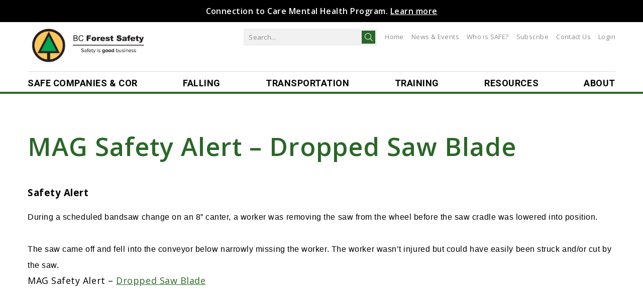

--- FILE ---
content_type: text/html; charset=UTF-8
request_url: https://www.bcforestsafe.org/safety-alert/mag-safety-alert-dropped-saw-blade-3/
body_size: 11455
content:
<!DOCTYPE html>
<html lang="en-CA" >
<head>
	<!-- Global site tag (gtag.js) - Google Analytics -->
<script async src="https://www.googletagmanager.com/gtag/js?id=UA-588356-4"></script>

<script>
  window.dataLayer = window.dataLayer || [];
  function gtag(){dataLayer.push(arguments);}
  gtag('js', new Date());

  gtag('config', 'UA-588356-4');
</script>

<meta charset="UTF-8">
<meta http-equiv="X-UA-Compatible" content="IE=edge" />
<meta name="viewport" content="width=device-width, initial-scale=1">
<link rel="profile" href="http://gmpg.org/xfn/11">
<sssscript type="text/javascript" src="https://ajax.googleapis.com/ajax/libs/jquery/3.7.1/jquery.min.js"></script>
	
<link rel="apple-touch-icon" sizes="76x76" href="https://www.bcforestsafe.org/favicon/apple-touch-icon.png">
<link rel="icon" type="image/png" sizes="32x32" href="https://www.bcforestsafe.org/favicon/favicon-32x32.png">
<link rel="icon" type="image/png" sizes="16x16" href="https://www.bcforestsafe.org/favicon/favicon-16x16.png">
<link rel="manifest" href="https://www.bcforestsafe.org/favicon/site.webmanifest">
<link rel="mask-icon" href="https://www.bcforestsafe.org/favicon/safari-pinned-tab.svg" color="#5bbad5">
<meta name="msapplication-TileColor" content="#da532c">
<meta name="theme-color" content="#ffffff">

<title>MAG Safety Alert &#8211; Dropped Saw Blade &#8211; The BC Forest Safety Council</title>
<meta name='robots' content='max-image-preview:large' />
<link rel='dns-prefetch' href='//kit.fontawesome.com' />
<link rel='dns-prefetch' href='//maxcdn.bootstrapcdn.com' />
<link rel="alternate" type="text/calendar" title="The BC Forest Safety Council &raquo; iCal Feed" href="https://www.bcforestsafe.org/events/?ical=1" />
<style id='wp-img-auto-sizes-contain-inline-css' type='text/css'>
img:is([sizes=auto i],[sizes^="auto," i]){contain-intrinsic-size:3000px 1500px}
/*# sourceURL=wp-img-auto-sizes-contain-inline-css */
</style>
<link rel='stylesheet' id='tribe-events-pro-mini-calendar-block-styles-css' href='https://www.bcforestsafe.org/wp-content/plugins/events-calendar-pro/build/css/tribe-events-pro-mini-calendar-block.css?ver=7.7.12' type='text/css' media='all' />
<link rel='stylesheet' id='sbi_styles-css' href='https://www.bcforestsafe.org/wp-content/plugins/instagram-feed/css/sbi-styles.min.css?ver=6.10.0' type='text/css' media='all' />
<link rel='stylesheet' id='wp-block-library-css' href='https://www.bcforestsafe.org/wp-includes/css/dist/block-library/style.min.css?ver=b609562c960bee8d236720a6e481cd95' type='text/css' media='all' />
<style id='global-styles-inline-css' type='text/css'>
:root{--wp--preset--aspect-ratio--square: 1;--wp--preset--aspect-ratio--4-3: 4/3;--wp--preset--aspect-ratio--3-4: 3/4;--wp--preset--aspect-ratio--3-2: 3/2;--wp--preset--aspect-ratio--2-3: 2/3;--wp--preset--aspect-ratio--16-9: 16/9;--wp--preset--aspect-ratio--9-16: 9/16;--wp--preset--color--black: #000000;--wp--preset--color--cyan-bluish-gray: #abb8c3;--wp--preset--color--white: #ffffff;--wp--preset--color--pale-pink: #f78da7;--wp--preset--color--vivid-red: #cf2e2e;--wp--preset--color--luminous-vivid-orange: #ff6900;--wp--preset--color--luminous-vivid-amber: #fcb900;--wp--preset--color--light-green-cyan: #7bdcb5;--wp--preset--color--vivid-green-cyan: #00d084;--wp--preset--color--pale-cyan-blue: #8ed1fc;--wp--preset--color--vivid-cyan-blue: #0693e3;--wp--preset--color--vivid-purple: #9b51e0;--wp--preset--gradient--vivid-cyan-blue-to-vivid-purple: linear-gradient(135deg,rgb(6,147,227) 0%,rgb(155,81,224) 100%);--wp--preset--gradient--light-green-cyan-to-vivid-green-cyan: linear-gradient(135deg,rgb(122,220,180) 0%,rgb(0,208,130) 100%);--wp--preset--gradient--luminous-vivid-amber-to-luminous-vivid-orange: linear-gradient(135deg,rgb(252,185,0) 0%,rgb(255,105,0) 100%);--wp--preset--gradient--luminous-vivid-orange-to-vivid-red: linear-gradient(135deg,rgb(255,105,0) 0%,rgb(207,46,46) 100%);--wp--preset--gradient--very-light-gray-to-cyan-bluish-gray: linear-gradient(135deg,rgb(238,238,238) 0%,rgb(169,184,195) 100%);--wp--preset--gradient--cool-to-warm-spectrum: linear-gradient(135deg,rgb(74,234,220) 0%,rgb(151,120,209) 20%,rgb(207,42,186) 40%,rgb(238,44,130) 60%,rgb(251,105,98) 80%,rgb(254,248,76) 100%);--wp--preset--gradient--blush-light-purple: linear-gradient(135deg,rgb(255,206,236) 0%,rgb(152,150,240) 100%);--wp--preset--gradient--blush-bordeaux: linear-gradient(135deg,rgb(254,205,165) 0%,rgb(254,45,45) 50%,rgb(107,0,62) 100%);--wp--preset--gradient--luminous-dusk: linear-gradient(135deg,rgb(255,203,112) 0%,rgb(199,81,192) 50%,rgb(65,88,208) 100%);--wp--preset--gradient--pale-ocean: linear-gradient(135deg,rgb(255,245,203) 0%,rgb(182,227,212) 50%,rgb(51,167,181) 100%);--wp--preset--gradient--electric-grass: linear-gradient(135deg,rgb(202,248,128) 0%,rgb(113,206,126) 100%);--wp--preset--gradient--midnight: linear-gradient(135deg,rgb(2,3,129) 0%,rgb(40,116,252) 100%);--wp--preset--font-size--small: 13px;--wp--preset--font-size--medium: 20px;--wp--preset--font-size--large: 36px;--wp--preset--font-size--x-large: 42px;--wp--preset--spacing--20: 0.44rem;--wp--preset--spacing--30: 0.67rem;--wp--preset--spacing--40: 1rem;--wp--preset--spacing--50: 1.5rem;--wp--preset--spacing--60: 2.25rem;--wp--preset--spacing--70: 3.38rem;--wp--preset--spacing--80: 5.06rem;--wp--preset--shadow--natural: 6px 6px 9px rgba(0, 0, 0, 0.2);--wp--preset--shadow--deep: 12px 12px 50px rgba(0, 0, 0, 0.4);--wp--preset--shadow--sharp: 6px 6px 0px rgba(0, 0, 0, 0.2);--wp--preset--shadow--outlined: 6px 6px 0px -3px rgb(255, 255, 255), 6px 6px rgb(0, 0, 0);--wp--preset--shadow--crisp: 6px 6px 0px rgb(0, 0, 0);}:where(.is-layout-flex){gap: 0.5em;}:where(.is-layout-grid){gap: 0.5em;}body .is-layout-flex{display: flex;}.is-layout-flex{flex-wrap: wrap;align-items: center;}.is-layout-flex > :is(*, div){margin: 0;}body .is-layout-grid{display: grid;}.is-layout-grid > :is(*, div){margin: 0;}:where(.wp-block-columns.is-layout-flex){gap: 2em;}:where(.wp-block-columns.is-layout-grid){gap: 2em;}:where(.wp-block-post-template.is-layout-flex){gap: 1.25em;}:where(.wp-block-post-template.is-layout-grid){gap: 1.25em;}.has-black-color{color: var(--wp--preset--color--black) !important;}.has-cyan-bluish-gray-color{color: var(--wp--preset--color--cyan-bluish-gray) !important;}.has-white-color{color: var(--wp--preset--color--white) !important;}.has-pale-pink-color{color: var(--wp--preset--color--pale-pink) !important;}.has-vivid-red-color{color: var(--wp--preset--color--vivid-red) !important;}.has-luminous-vivid-orange-color{color: var(--wp--preset--color--luminous-vivid-orange) !important;}.has-luminous-vivid-amber-color{color: var(--wp--preset--color--luminous-vivid-amber) !important;}.has-light-green-cyan-color{color: var(--wp--preset--color--light-green-cyan) !important;}.has-vivid-green-cyan-color{color: var(--wp--preset--color--vivid-green-cyan) !important;}.has-pale-cyan-blue-color{color: var(--wp--preset--color--pale-cyan-blue) !important;}.has-vivid-cyan-blue-color{color: var(--wp--preset--color--vivid-cyan-blue) !important;}.has-vivid-purple-color{color: var(--wp--preset--color--vivid-purple) !important;}.has-black-background-color{background-color: var(--wp--preset--color--black) !important;}.has-cyan-bluish-gray-background-color{background-color: var(--wp--preset--color--cyan-bluish-gray) !important;}.has-white-background-color{background-color: var(--wp--preset--color--white) !important;}.has-pale-pink-background-color{background-color: var(--wp--preset--color--pale-pink) !important;}.has-vivid-red-background-color{background-color: var(--wp--preset--color--vivid-red) !important;}.has-luminous-vivid-orange-background-color{background-color: var(--wp--preset--color--luminous-vivid-orange) !important;}.has-luminous-vivid-amber-background-color{background-color: var(--wp--preset--color--luminous-vivid-amber) !important;}.has-light-green-cyan-background-color{background-color: var(--wp--preset--color--light-green-cyan) !important;}.has-vivid-green-cyan-background-color{background-color: var(--wp--preset--color--vivid-green-cyan) !important;}.has-pale-cyan-blue-background-color{background-color: var(--wp--preset--color--pale-cyan-blue) !important;}.has-vivid-cyan-blue-background-color{background-color: var(--wp--preset--color--vivid-cyan-blue) !important;}.has-vivid-purple-background-color{background-color: var(--wp--preset--color--vivid-purple) !important;}.has-black-border-color{border-color: var(--wp--preset--color--black) !important;}.has-cyan-bluish-gray-border-color{border-color: var(--wp--preset--color--cyan-bluish-gray) !important;}.has-white-border-color{border-color: var(--wp--preset--color--white) !important;}.has-pale-pink-border-color{border-color: var(--wp--preset--color--pale-pink) !important;}.has-vivid-red-border-color{border-color: var(--wp--preset--color--vivid-red) !important;}.has-luminous-vivid-orange-border-color{border-color: var(--wp--preset--color--luminous-vivid-orange) !important;}.has-luminous-vivid-amber-border-color{border-color: var(--wp--preset--color--luminous-vivid-amber) !important;}.has-light-green-cyan-border-color{border-color: var(--wp--preset--color--light-green-cyan) !important;}.has-vivid-green-cyan-border-color{border-color: var(--wp--preset--color--vivid-green-cyan) !important;}.has-pale-cyan-blue-border-color{border-color: var(--wp--preset--color--pale-cyan-blue) !important;}.has-vivid-cyan-blue-border-color{border-color: var(--wp--preset--color--vivid-cyan-blue) !important;}.has-vivid-purple-border-color{border-color: var(--wp--preset--color--vivid-purple) !important;}.has-vivid-cyan-blue-to-vivid-purple-gradient-background{background: var(--wp--preset--gradient--vivid-cyan-blue-to-vivid-purple) !important;}.has-light-green-cyan-to-vivid-green-cyan-gradient-background{background: var(--wp--preset--gradient--light-green-cyan-to-vivid-green-cyan) !important;}.has-luminous-vivid-amber-to-luminous-vivid-orange-gradient-background{background: var(--wp--preset--gradient--luminous-vivid-amber-to-luminous-vivid-orange) !important;}.has-luminous-vivid-orange-to-vivid-red-gradient-background{background: var(--wp--preset--gradient--luminous-vivid-orange-to-vivid-red) !important;}.has-very-light-gray-to-cyan-bluish-gray-gradient-background{background: var(--wp--preset--gradient--very-light-gray-to-cyan-bluish-gray) !important;}.has-cool-to-warm-spectrum-gradient-background{background: var(--wp--preset--gradient--cool-to-warm-spectrum) !important;}.has-blush-light-purple-gradient-background{background: var(--wp--preset--gradient--blush-light-purple) !important;}.has-blush-bordeaux-gradient-background{background: var(--wp--preset--gradient--blush-bordeaux) !important;}.has-luminous-dusk-gradient-background{background: var(--wp--preset--gradient--luminous-dusk) !important;}.has-pale-ocean-gradient-background{background: var(--wp--preset--gradient--pale-ocean) !important;}.has-electric-grass-gradient-background{background: var(--wp--preset--gradient--electric-grass) !important;}.has-midnight-gradient-background{background: var(--wp--preset--gradient--midnight) !important;}.has-small-font-size{font-size: var(--wp--preset--font-size--small) !important;}.has-medium-font-size{font-size: var(--wp--preset--font-size--medium) !important;}.has-large-font-size{font-size: var(--wp--preset--font-size--large) !important;}.has-x-large-font-size{font-size: var(--wp--preset--font-size--x-large) !important;}
/*# sourceURL=global-styles-inline-css */
</style>

<style id='classic-theme-styles-inline-css' type='text/css'>
/*! This file is auto-generated */
.wp-block-button__link{color:#fff;background-color:#32373c;border-radius:9999px;box-shadow:none;text-decoration:none;padding:calc(.667em + 2px) calc(1.333em + 2px);font-size:1.125em}.wp-block-file__button{background:#32373c;color:#fff;text-decoration:none}
/*# sourceURL=/wp-includes/css/classic-themes.min.css */
</style>
<link rel='stylesheet' id='cff-css' href='https://www.bcforestsafe.org/wp-content/plugins/custom-facebook-feed/assets/css/cff-style.min.css?ver=4.3.4' type='text/css' media='all' />
<link rel='stylesheet' id='sb-font-awesome-css' href='https://maxcdn.bootstrapcdn.com/font-awesome/4.7.0/css/font-awesome.min.css?ver=b609562c960bee8d236720a6e481cd95' type='text/css' media='all' />
<link rel='stylesheet' id='search-filter-plugin-styles-css' href='https://www.bcforestsafe.org/wp-content/plugins/search-filter-pro/public/assets/css/search-filter.min.css?ver=2.5.21' type='text/css' media='all' />
<link rel='stylesheet' id='gssi-main-css' href='https://www.bcforestsafe.org/wp-content/themes/bcforest/dist/css/main.css?ver=2.0' type='text/css' media='all' />
<link rel='stylesheet' id='gssi-style-css' href='https://www.bcforestsafe.org/wp-content/themes/bcforest/style.css?ver=2.0' type='text/css' media='all' />
<link rel='stylesheet' id='um_modal-css' href='https://www.bcforestsafe.org/wp-content/plugins/ultimate-member/assets/css/um-modal.min.css?ver=2.11.1' type='text/css' media='all' />
<link rel='stylesheet' id='um_ui-css' href='https://www.bcforestsafe.org/wp-content/plugins/ultimate-member/assets/libs/jquery-ui/jquery-ui.min.css?ver=1.13.2' type='text/css' media='all' />
<link rel='stylesheet' id='um_tipsy-css' href='https://www.bcforestsafe.org/wp-content/plugins/ultimate-member/assets/libs/tipsy/tipsy.min.css?ver=1.0.0a' type='text/css' media='all' />
<link rel='stylesheet' id='um_raty-css' href='https://www.bcforestsafe.org/wp-content/plugins/ultimate-member/assets/libs/raty/um-raty.min.css?ver=2.6.0' type='text/css' media='all' />
<link rel='stylesheet' id='select2-css' href='https://www.bcforestsafe.org/wp-content/plugins/ultimate-member/assets/libs/select2/select2.min.css?ver=4.0.13' type='text/css' media='all' />
<link rel='stylesheet' id='um_fileupload-css' href='https://www.bcforestsafe.org/wp-content/plugins/ultimate-member/assets/css/um-fileupload.min.css?ver=2.11.1' type='text/css' media='all' />
<link rel='stylesheet' id='um_confirm-css' href='https://www.bcforestsafe.org/wp-content/plugins/ultimate-member/assets/libs/um-confirm/um-confirm.min.css?ver=1.0' type='text/css' media='all' />
<link rel='stylesheet' id='um_datetime-css' href='https://www.bcforestsafe.org/wp-content/plugins/ultimate-member/assets/libs/pickadate/default.min.css?ver=3.6.2' type='text/css' media='all' />
<link rel='stylesheet' id='um_datetime_date-css' href='https://www.bcforestsafe.org/wp-content/plugins/ultimate-member/assets/libs/pickadate/default.date.min.css?ver=3.6.2' type='text/css' media='all' />
<link rel='stylesheet' id='um_datetime_time-css' href='https://www.bcforestsafe.org/wp-content/plugins/ultimate-member/assets/libs/pickadate/default.time.min.css?ver=3.6.2' type='text/css' media='all' />
<link rel='stylesheet' id='um_fonticons_ii-css' href='https://www.bcforestsafe.org/wp-content/plugins/ultimate-member/assets/libs/legacy/fonticons/fonticons-ii.min.css?ver=2.11.1' type='text/css' media='all' />
<link rel='stylesheet' id='um_fonticons_fa-css' href='https://www.bcforestsafe.org/wp-content/plugins/ultimate-member/assets/libs/legacy/fonticons/fonticons-fa.min.css?ver=2.11.1' type='text/css' media='all' />
<link rel='stylesheet' id='um_fontawesome-css' href='https://www.bcforestsafe.org/wp-content/plugins/ultimate-member/assets/css/um-fontawesome.min.css?ver=6.5.2' type='text/css' media='all' />
<link rel='stylesheet' id='um_common-css' href='https://www.bcforestsafe.org/wp-content/plugins/ultimate-member/assets/css/common.min.css?ver=2.11.1' type='text/css' media='all' />
<link rel='stylesheet' id='um_responsive-css' href='https://www.bcforestsafe.org/wp-content/plugins/ultimate-member/assets/css/um-responsive.min.css?ver=2.11.1' type='text/css' media='all' />
<link rel='stylesheet' id='um_styles-css' href='https://www.bcforestsafe.org/wp-content/plugins/ultimate-member/assets/css/um-styles.min.css?ver=2.11.1' type='text/css' media='all' />
<link rel='stylesheet' id='um_crop-css' href='https://www.bcforestsafe.org/wp-content/plugins/ultimate-member/assets/libs/cropper/cropper.min.css?ver=1.6.1' type='text/css' media='all' />
<link rel='stylesheet' id='um_profile-css' href='https://www.bcforestsafe.org/wp-content/plugins/ultimate-member/assets/css/um-profile.min.css?ver=2.11.1' type='text/css' media='all' />
<link rel='stylesheet' id='um_account-css' href='https://www.bcforestsafe.org/wp-content/plugins/ultimate-member/assets/css/um-account.min.css?ver=2.11.1' type='text/css' media='all' />
<link rel='stylesheet' id='um_misc-css' href='https://www.bcforestsafe.org/wp-content/plugins/ultimate-member/assets/css/um-misc.min.css?ver=2.11.1' type='text/css' media='all' />
<link rel='stylesheet' id='um_default_css-css' href='https://www.bcforestsafe.org/wp-content/plugins/ultimate-member/assets/css/um-old-default.min.css?ver=2.11.1' type='text/css' media='all' />
<noscript><style>.vce-row-container .vcv-lozad {display: none}</style></noscript><meta name="generator" content="Powered by Visual Composer Website Builder - fast and easy-to-use drag and drop visual editor for WordPress."/><meta name="tec-api-version" content="v1"><meta name="tec-api-origin" content="https://www.bcforestsafe.org"><link rel="alternate" href="https://www.bcforestsafe.org/wp-json/tribe/events/v1/" />			<style id='aios-cb-style' type="text/css"> html { visibility:hidden; } </style>
			<link rel="icon" href="https://www.bcforestsafe.org/wp-content/uploads/2025/01/cropped-cropped-BCFSCLogowithtag-32x32.png" sizes="32x32" />
<link rel="icon" href="https://www.bcforestsafe.org/wp-content/uploads/2025/01/cropped-cropped-BCFSCLogowithtag-192x192.png" sizes="192x192" />
<link rel="apple-touch-icon" href="https://www.bcforestsafe.org/wp-content/uploads/2025/01/cropped-cropped-BCFSCLogowithtag-180x180.png" />
<meta name="msapplication-TileImage" content="https://www.bcforestsafe.org/wp-content/uploads/2025/01/cropped-cropped-BCFSCLogowithtag-270x270.png" />


</head>

<body class="wp-singular safety-alert-template-default single single-safety-alert postid-23071 wp-custom-logo wp-theme-bcforest vcwb tribe-no-js group-blog">

<div id="wrapper">
	

	<header id="header" class="page-section">

					
				<div class="header-alert"><div class="section-inner">
				
					<!-- the loop -->
											<p>Connection to Care Mental Health Program. <a href="https://www.bcforestsafe.org/safety-alert/connection-to-care-mental-health-program/">Learn more</a></p>
										<!-- end of the loop -->
				
				</div></div>
			
				
		<div class="h-w1">
			<div class="section-inner">
				<a class="skip-link screen-reader-text" href="#content">Skip to content</a>

				<div class="top-header">
					<a href="/" id="logo"><img src="https://www.bcforestsafe.org/wp-content/uploads/2020/04/logo.png" alt="Logo" /></a>					<div class="top-header-right">
						


<form role="search" method="get" class="search-form" action="https://www.bcforestsafe.org/">
	<label>
		<span class="screen-reader-text"></span>
		<input type="search" class="search-field" placeholder="Search..." value="" name="s" />
	</label>
	<button type="submit" class="search-submit"><i class="icon-search"></i></button>
</form>						

						<nav id='header-util-menu'>
							<ul id="menu-utility-menu" class="menu"><li id="menu-item-42" class="menu-item menu-item-type-custom menu-item-object-custom menu-item-home menu-item-42"><a href="http://www.bcforestsafe.org">Home</a></li>
<li id="menu-item-733" class="menu-item menu-item-type-post_type menu-item-object-page menu-item-has-children menu-item-733"><a href="https://www.bcforestsafe.org/news-events/">News &#038; Events</a>
<ul class="sub-menu">
	<li id="menu-item-734" class="menu-item menu-item-type-post_type menu-item-object-page menu-item-734"><a href="https://www.bcforestsafe.org/news-events/forest-safety-newsletter/">Forest Safety Newsletter</a></li>
	<li id="menu-item-737" class="menu-item menu-item-type-post_type menu-item-object-page menu-item-737"><a href="https://www.bcforestsafe.org/news-events/news/">BCFSC News &#038; Events</a></li>
	<li id="menu-item-837" class="menu-item menu-item-type-post_type menu-item-object-page menu-item-837"><a href="https://www.bcforestsafe.org/forest-safety-training/calendar/">2026 Course Schedule</a></li>
	<li id="menu-item-9445" class="menu-item menu-item-type-post_type menu-item-object-page menu-item-9445"><a href="https://www.bcforestsafe.org/news-events/safety-conferences/">Safety Conferences</a></li>
	<li id="menu-item-28922" class="menu-item menu-item-type-post_type menu-item-object-page menu-item-28922"><a href="https://www.bcforestsafe.org/news-events/safety-awards/">Leadership in Safety Awards</a></li>
</ul>
</li>
<li id="menu-item-6359" class="menu-item menu-item-type-post_type menu-item-object-page menu-item-6359"><a href="https://www.bcforestsafe.org/safe-companies-cor/becoming-safe-certified/who-is-safe/">Who is SAFE?</a></li>
<li id="menu-item-1095" class="menu-item menu-item-type-post_type menu-item-object-page menu-item-1095"><a href="https://www.bcforestsafe.org/subscribe/">Subscribe</a></li>
<li id="menu-item-40" class="menu-item menu-item-type-custom menu-item-object-custom menu-item-40"><a href="/contact-us">Contact Us</a></li>
<li id="menu-item-8954" class="nmr-logged-out menu-item menu-item-type-custom menu-item-object-custom menu-item-8954"><a href="https://www.bcforestsafe.org/login/">Login</a></li>
</ul>						</nav>
					</div>

					<div class="icon-search-mobile">
						<i class="icon-search"></i>
					</div>
					
					<button id="menu-toggle" aria-controls="primary-menu" aria-expanded="false">
						<span class='icon'></span>
						<span class='screen-reader-text'>Primary Menu</span>
					</button>
				</div>

				<div class="bottom-header">
					<nav id='mainnav'>
						<ul id="menu-main-menu" class="menu"><li id="menu-item-228" class="menu-item menu-item-type-post_type menu-item-object-page menu-item-has-children menu-item-228"><a href="https://www.bcforestsafe.org/safe-companies-cor/">SAFE Companies &#038; COR</a>
<ul class="sub-menu">
	<li id="menu-item-229" class="menu-item menu-item-type-post_type menu-item-object-page menu-item-has-children menu-item-229"><a href="https://www.bcforestsafe.org/safe-companies-cor/becoming-safe-certified/">Becoming SAFE Certified</a>
	<ul class="sub-menu">
		<li id="menu-item-5327" class="menu-item menu-item-type-post_type menu-item-object-page menu-item-5327"><a href="https://www.bcforestsafe.org/safe-companies-cor/becoming-safe-certified/who-can-be-safe/">Who can be SAFE?</a></li>
		<li id="menu-item-5328" class="menu-item menu-item-type-post_type menu-item-object-page menu-item-5328"><a href="https://www.bcforestsafe.org/safe-companies-cor/becoming-safe-certified/certification-process/">Certification Process</a></li>
		<li id="menu-item-5329" class="menu-item menu-item-type-post_type menu-item-object-page menu-item-5329"><a href="https://www.bcforestsafe.org/safe-companies-cor/becoming-safe-certified/registration/">Registration</a></li>
		<li id="menu-item-5326" class="menu-item menu-item-type-post_type menu-item-object-page menu-item-5326"><a href="https://www.bcforestsafe.org/safe-companies-cor/becoming-safe-certified/who-is-safe/">Who is SAFE?</a></li>
	</ul>
</li>
	<li id="menu-item-909" class="menu-item menu-item-type-post_type menu-item-object-page menu-item-909"><a href="https://www.bcforestsafe.org/safe-companies-cor/building-your-safety-program/">Building Your Safety Program</a></li>
	<li id="menu-item-235" class="menu-item menu-item-type-post_type menu-item-object-page menu-item-235"><a href="https://www.bcforestsafe.org/safe-companies-cor/maintaining-safe/">Maintaining SAFE</a></li>
	<li id="menu-item-253" class="menu-item menu-item-type-post_type menu-item-object-page menu-item-has-children menu-item-253"><a href="https://www.bcforestsafe.org/safe-companies-cor/worksafebc-cor/">WorkSafeBC Certificate of Recognition (COR)</a>
	<ul class="sub-menu">
		<li id="menu-item-247" class="menu-item menu-item-type-post_type menu-item-object-page menu-item-247"><a href="https://www.bcforestsafe.org/safe-companies-cor/worksafebc-cor/safe-vs-cor/">SAFE vs COR</a></li>
		<li id="menu-item-246" class="menu-item menu-item-type-post_type menu-item-object-page menu-item-246"><a href="https://www.bcforestsafe.org/safe-companies-cor/worksafebc-cor/cor-incentive/">COR Incentive</a></li>
	</ul>
</li>
	<li id="menu-item-230" class="menu-item menu-item-type-post_type menu-item-object-page menu-item-has-children menu-item-230"><a href="https://www.bcforestsafe.org/safe-companies-cor/audits/">Audits</a>
	<ul class="sub-menu">
		<li id="menu-item-9598" class="menu-item menu-item-type-post_type menu-item-object-page menu-item-9598"><a href="https://www.bcforestsafe.org/safe-companies-cor/audits/audit-suport-forms-and-resources/">Audit Submission Forms and Support Resources</a></li>
		<li id="menu-item-233" class="menu-item menu-item-type-post_type menu-item-object-page menu-item-233"><a href="https://www.bcforestsafe.org/safe-companies-cor/audits/ioo-audit/">IOO Audit</a></li>
		<li id="menu-item-234" class="menu-item menu-item-type-post_type menu-item-object-page menu-item-234"><a href="https://www.bcforestsafe.org/safe-companies-cor/audits/isebasesebase-audit/">Small Employer Audits (ISEBASE &#038; SEBASE)</a></li>
		<li id="menu-item-232" class="menu-item menu-item-type-post_type menu-item-object-page menu-item-232"><a href="https://www.bcforestsafe.org/safe-companies-cor/audits/base-basic-audit-safety-evaluation-audit/">BASE Audit</a></li>
		<li id="menu-item-5091" class="menu-item menu-item-type-post_type menu-item-object-page menu-item-5091"><a href="https://www.bcforestsafe.org/safe-companies-cor/audits/mag-safe-audit-program/">MAG-SAFE Audit Program</a></li>
		<li id="menu-item-906" class="menu-item menu-item-type-post_type menu-item-object-page menu-item-906"><a href="https://www.bcforestsafe.org/safe-companies-cor/audits/conversion-audit/">Conversion Audit</a></li>
		<li id="menu-item-231" class="menu-item menu-item-type-post_type menu-item-object-page menu-item-231"><a href="https://www.bcforestsafe.org/safe-companies-cor/audits/arrange-an-audit/">Arrange an Audit</a></li>
		<li id="menu-item-255" class="menu-item menu-item-type-post_type menu-item-object-page menu-item-255"><a href="https://www.bcforestsafe.org/safe-companies-cor/audits/submitting-an-audit/">Submitting an Audit</a></li>
		<li id="menu-item-6290" class="menu-item menu-item-type-post_type menu-item-object-page menu-item-6290"><a href="https://www.bcforestsafe.org/safe-companies-cor/audits/auditor-training/">Auditor Training</a></li>
	</ul>
</li>
	<li id="menu-item-28164" class="menu-item menu-item-type-post_type menu-item-object-page menu-item-28164"><a href="https://www.bcforestsafe.org/bcfsc-firs-app/">BCFSC FIRS App</a></li>
</ul>
</li>
<li id="menu-item-222" class="menu-item menu-item-type-post_type menu-item-object-page menu-item-has-children menu-item-222"><a href="https://www.bcforestsafe.org/tree-falling-programs/">Falling</a>
<ul class="sub-menu">
	<li id="menu-item-256" class="menu-item menu-item-type-post_type menu-item-object-page menu-item-256"><a href="https://www.bcforestsafe.org/tree-falling-programs/tree-faller-training-certification/">Falling Program</a></li>
	<li id="menu-item-225" class="menu-item menu-item-type-post_type menu-item-object-page menu-item-225"><a href="https://www.bcforestsafe.org/tree-falling-programs/advocacy-program/">Advocacy Program</a></li>
	<li id="menu-item-226" class="menu-item menu-item-type-post_type menu-item-object-page menu-item-226"><a href="https://www.bcforestsafe.org/tree-falling-programs/resources-forms/">Resources &#038; Forms</a></li>
	<li id="menu-item-224" class="menu-item menu-item-type-post_type menu-item-object-page menu-item-224"><a href="https://www.bcforestsafe.org/tree-falling-programs/advisory-groups/">Advisory Groups</a></li>
</ul>
</li>
<li id="menu-item-258" class="menu-item menu-item-type-post_type menu-item-object-page menu-item-has-children menu-item-258"><a href="https://www.bcforestsafe.org/transportation/">Transportation</a>
<ul class="sub-menu">
	<li id="menu-item-953" class="menu-item menu-item-type-post_type menu-item-object-page menu-item-953"><a href="https://www.bcforestsafe.org/transportation/log-hauling/">Log Hauling</a></li>
	<li id="menu-item-4192" class="menu-item menu-item-type-post_type menu-item-object-page menu-item-4192"><a href="https://www.bcforestsafe.org/transportation/resource-road-safety-2/">Resource Road Safety</a></li>
	<li id="menu-item-29419" class="menu-item menu-item-type-post_type menu-item-object-page menu-item-29419"><a href="https://www.bcforestsafe.org/transportation/off-road-vehicles/">Off-Road Vehicles</a></li>
	<li id="menu-item-238" class="menu-item menu-item-type-post_type menu-item-object-page menu-item-238"><a href="https://www.bcforestsafe.org/transportation/marine-forestry-operations/">Marine Forestry Operations</a></li>
	<li id="menu-item-236" class="menu-item menu-item-type-post_type menu-item-object-page menu-item-236"><a href="https://www.bcforestsafe.org/transportation/air-operations/">Air Operations</a></li>
	<li id="menu-item-261" class="menu-item menu-item-type-post_type menu-item-object-page menu-item-261"><a href="https://www.bcforestsafe.org/transportation/workshops-2/">Workshops</a></li>
	<li id="menu-item-263" class="menu-item menu-item-type-post_type menu-item-object-page menu-item-263"><a href="https://www.bcforestsafe.org/transportation/industry-advisory-groups/">Advisory Groups</a></li>
	<li id="menu-item-262" class="menu-item menu-item-type-post_type menu-item-object-page menu-item-262"><a href="https://www.bcforestsafe.org/transportation/vin/">Vehicle Identification Number (VIN) Program</a></li>
</ul>
</li>
<li id="menu-item-264" class="menu-item menu-item-type-post_type menu-item-object-page menu-item-has-children menu-item-264"><a href="https://www.bcforestsafe.org/forest-safety-training/">Training</a>
<ul class="sub-menu">
	<li id="menu-item-4600" class="menu-item menu-item-type-post_type menu-item-object-page menu-item-4600"><a href="https://www.bcforestsafe.org/forest-safety-training/calendar/">2026 Course Schedule</a></li>
	<li id="menu-item-22388" class="menu-item menu-item-type-post_type menu-item-object-page menu-item-22388"><a href="https://www.bcforestsafe.org/forest-safety-training/course-catalogue/">Course Catalogue</a></li>
	<li id="menu-item-8656" class="menu-item menu-item-type-post_type menu-item-object-page menu-item-8656"><a href="https://www.bcforestsafe.org/forest-safety-training/online-learning-centre/">Online Learning Centre</a></li>
	<li id="menu-item-6881" class="menu-item menu-item-type-post_type menu-item-object-page menu-item-6881"><a href="https://www.bcforestsafe.org/forest-safety-training/worker-assessments/">Worker Assessments</a></li>
	<li id="menu-item-269" class="menu-item menu-item-type-post_type menu-item-object-page menu-item-269"><a href="https://www.bcforestsafe.org/forest-safety-training/webinars/">Webinars</a></li>
</ul>
</li>
<li id="menu-item-227" class="menu-item menu-item-type-post_type menu-item-object-page menu-item-227"><a href="https://www.bcforestsafe.org/resources/">Resources</a></li>
<li id="menu-item-207" class="menu-item menu-item-type-post_type menu-item-object-page menu-item-has-children menu-item-207"><a href="https://www.bcforestsafe.org/about/">About</a>
<ul class="sub-menu">
	<li id="menu-item-212" class="menu-item menu-item-type-post_type menu-item-object-page menu-item-212"><a href="https://www.bcforestsafe.org/about/our-story/">Our Story</a></li>
	<li id="menu-item-208" class="menu-item menu-item-type-post_type menu-item-object-page menu-item-208"><a href="https://www.bcforestsafe.org/about/advisory-groups/">Advisory Groups</a></li>
	<li id="menu-item-209" class="menu-item menu-item-type-post_type menu-item-object-page menu-item-has-children menu-item-209"><a href="https://www.bcforestsafe.org/about/board-governance/">Board and Governance</a>
	<ul class="sub-menu">
		<li id="menu-item-272" class="menu-item menu-item-type-post_type menu-item-object-page menu-item-272"><a href="https://www.bcforestsafe.org/about/board-governance/bcfs-memberships/">BCFSC Membership</a></li>
		<li id="menu-item-271" class="menu-item menu-item-type-post_type menu-item-object-page menu-item-271"><a href="https://www.bcforestsafe.org/about/board-governance/terms-of-reference/">Terms of Reference</a></li>
	</ul>
</li>
	<li id="menu-item-218" class="menu-item menu-item-type-post_type menu-item-object-page menu-item-has-children menu-item-218"><a href="https://www.bcforestsafe.org/about/reports-statistics/">Reports &amp; Statistics</a>
	<ul class="sub-menu">
		<li id="menu-item-219" class="menu-item menu-item-type-post_type menu-item-object-page menu-item-219"><a href="https://www.bcforestsafe.org/about/reports-statistics/council-reports/">Reports and Workplans</a></li>
		<li id="menu-item-3372" class="menu-item menu-item-type-post_type menu-item-object-page menu-item-3372"><a href="https://www.bcforestsafe.org/about/reports-statistics/industry-statistics/">Industry Statistics</a></li>
		<li id="menu-item-3373" class="menu-item menu-item-type-post_type menu-item-object-page menu-item-3373"><a href="https://www.bcforestsafe.org/about/reports-statistics/financial-statements/">Financial Statements</a></li>
	</ul>
</li>
	<li id="menu-item-28163" class="menu-item menu-item-type-post_type menu-item-object-page menu-item-28163"><a href="https://www.bcforestsafe.org/about/research-development-and-opporunity-fund/">Research, Development and Opportunity Fund</a></li>
	<li id="menu-item-9876" class="menu-item menu-item-type-post_type menu-item-object-page menu-item-9876"><a href="https://www.bcforestsafe.org/about/ombudsperson/">BCFSC Advocate</a></li>
	<li id="menu-item-211" class="menu-item menu-item-type-post_type menu-item-object-page menu-item-211"><a href="https://www.bcforestsafe.org/about/careers/">Join Our Team</a></li>
</ul>
</li>
</ul>					</nav>

					
					<div class="m-menu-content" style="background-image:url(https://www.bcforestsafe.org/wp-content/uploads/2020/05/bg-mobile-menu.jpg)">
						
							<ul class="m-menu-buttons">

							
								<li>
																			<a class="btn ghost" href="/login/" target="">Login</a>
																	</li>

							
								<li>
																			<a class="btn ghost" href="/safety-alerts/" target="">Safety Alerts</a>
																	</li>

							
							</ul>

						
						
							<div class="social-media">

								
									<div class="sm-heading">Connect With Us</div>

								
								<ul>

							
								<li>

																			<a class="fa-brands fa-facebook" href="https://www.facebook.com/bcforestsafe/" target="_blank">
											<span>Facebook</span>
										</a>
									
								</li>

							
								<li>

																			<a class="fab fa-instagram" href="https://www.instagram.com/bcforestsafety/" target="_blank">
											<span>Instagram</span>
										</a>
									
								</li>

							
								<li>

																			<a class="fab fa-youtube" href="https://www.youtube.com/user/BCForestSafety/playlists" target="_blank">
											<span>Youtube</span>
										</a>
									
								</li>

							
								<li>

																			<a class="fab fa-linkedin-in" href="https://www.linkedin.com/company/bc-forest-safety/" target="_blank">
											<span>LinkedIn</span>
										</a>
									
								</li>

							
								<li>

																			<a class="fas fa-rss" href="/feed" target="_blank">
											<span>RSS</span>
										</a>
									
								</li>

							
							</ul></div>

											</div>
				</div>	

			</div>		
		</div>
				
	</header>
	
	<div id="content">
				<div class="site-content">

	<div id="primary" class="content-area">
		<main id="main" class="site-main" role="main">

		
<article id="post-23071" class="post-23071 safety-alert type-safety-alert status-publish hentry alert-type-mag-alert">
	<header class="entry-header">
		<h1 class="entry-title">MAG Safety Alert &#8211; Dropped Saw Blade</h1>	</header><!-- .entry-header -->

	<div class="entry-content">
		<p><span style="font-size: 14pt;"><strong>Safety Alert</strong></span></p>
<p style="margin: 0in;"><span style="font-size: 12.0pt; font-family: 'Arial',sans-serif; color: black;">During a scheduled bandsaw change on an 8” canter, a worker was removing the saw from the wheel before the saw cradle was lowered into position. </span></p>
<p style="margin: 0in;"><span style="font-size: 9.0pt; font-family: 'Arial',sans-serif; color: black;"> </span></p>
<p style="margin: 0in;"><span style="font-size: 12.0pt; font-family: 'Arial',sans-serif; color: black;">The saw came off and fell into the conveyor below narrowly missing the worker. The worker wasn&#8217;t injured but could have easily been struck and/or cut by the saw. </p>
<p>MAG Safety Alert &#8211; <a href="/wp-content/uploads/2021/09/mag_SafetyAlert-DroppedSawBlade.pdf">Dropped Saw Blade</a><br />
</span></p>
	</div><!-- .entry-content -->
</article><!-- #post-## -->

		</main><!-- #main -->
	</div><!-- #primary -->


<aside id="secondary" class="aside" role="complementary">
	<div id="subnav">
		

<div class="subnav-title-wrap">
	<div class="subnav-title">MAG Safety Alert &#8211; Dropped Saw Blade</div>
        	<div class="breadcrumbs" typeof="BreadcrumbList" vocab="http://schema.org/">
        	<span property="itemListElement" typeof="ListItem"><span property="name" class="post post-safety-alert current-item">MAG Safety Alert &#8211; Dropped Saw Blade</span><meta property="url" content="https://www.bcforestsafe.org/safety-alert/mag-safety-alert-dropped-saw-blade-3/"><meta property="position" content="1"></span>        </div>
        </div>

	</div>

		
	</aside>
		

		</div><!-- .site-content-->
	</div><!-- #content-->

	<footer id="footer" class="site-footer" role="contentinfo">
		<div class="footer-bcg-img">
		<div class="footer-bcg-overlay"></div>
							<img src="https://www.bcforestsafe.org/wp-content/uploads/2021/02/footer-bg.jpg" alt="" />
						</div>
		<div class="footer-inner"> 	
			<div class='f-w1'>
				<div class="section-inner">

					
					
						<div class="footer-blocks">

													<div class="fblock">
								<div class="inner">
									<p>Contact BC Forest Safety Council<br />
Toll Free: <a href="tel:+18777411060">877.741.1060</a><br />
Email: <a href="mailto:info@bcforestsafe.org">info@bcforestsafe.org</a></p>
																			<a class="btn primary" href="/contact-us/program-area-directory/" target="">Contact Directory</a>
																	</div>
							</div>

													<div class="fblock">
								<div class="inner">
									<p>Sign up for Safety Alerts, Industry Bulletins or the BCFSC Forest Safety Newsletter</p>
																			<a class="btn primary" href="/subscribe/" target="">Subscribe</a>
																	</div>
							</div>

						
						</div>

										
					

					

					

				</div>
			</div>
				
			<div class='f-w2'>
				<div class="section-inner">
					<nav id="bottomlinks" class="nav">
						<ul id="menu-footer-navigation" class="menu"><li id="menu-item-604" class="menu-item menu-item-type-post_type menu-item-object-page menu-item-has-children menu-item-604"><a href="https://www.bcforestsafe.org/safe-companies-cor/">SAFE Companies &#038; COR</a>
<ul class="sub-menu">
	<li id="menu-item-605" class="menu-item menu-item-type-post_type menu-item-object-page menu-item-605"><a href="https://www.bcforestsafe.org/safe-companies-cor/becoming-safe-certified/">Becoming SAFE Certified</a></li>
	<li id="menu-item-3386" class="menu-item menu-item-type-post_type menu-item-object-page menu-item-3386"><a href="https://www.bcforestsafe.org/safe-companies-cor/building-your-safety-program/">Building Your Safety Program</a></li>
	<li id="menu-item-607" class="menu-item menu-item-type-post_type menu-item-object-page menu-item-607"><a href="https://www.bcforestsafe.org/safe-companies-cor/maintaining-safe/">Maintaining SAFE</a></li>
	<li id="menu-item-608" class="menu-item menu-item-type-post_type menu-item-object-page menu-item-608"><a href="https://www.bcforestsafe.org/safe-companies-cor/worksafebc-cor/">WorkSafeBC Certificate of Recognition (COR)</a></li>
	<li id="menu-item-606" class="menu-item menu-item-type-post_type menu-item-object-page menu-item-606"><a href="https://www.bcforestsafe.org/safe-companies-cor/audits/">Audits</a></li>
</ul>
</li>
<li id="menu-item-609" class="menu-item menu-item-type-post_type menu-item-object-page menu-item-has-children menu-item-609"><a href="https://www.bcforestsafe.org/tree-falling-programs/">Falling</a>
<ul class="sub-menu">
	<li id="menu-item-856" class="menu-item menu-item-type-post_type menu-item-object-page menu-item-856"><a href="https://www.bcforestsafe.org/tree-falling-programs/tree-faller-training-certification/">Falling Program</a></li>
	<li id="menu-item-611" class="menu-item menu-item-type-post_type menu-item-object-page menu-item-611"><a href="https://www.bcforestsafe.org/tree-falling-programs/advocacy-program/">Advocacy Program</a></li>
	<li id="menu-item-612" class="menu-item menu-item-type-post_type menu-item-object-page menu-item-612"><a href="https://www.bcforestsafe.org/tree-falling-programs/resources-forms/">Resources &#038; Forms</a></li>
	<li id="menu-item-610" class="menu-item menu-item-type-post_type menu-item-object-page menu-item-610"><a href="https://www.bcforestsafe.org/tree-falling-programs/advisory-groups/">Advisory Groups</a></li>
</ul>
</li>
<li id="menu-item-613" class="menu-item menu-item-type-post_type menu-item-object-page menu-item-has-children menu-item-613"><a href="https://www.bcforestsafe.org/transportation/">Transportation</a>
<ul class="sub-menu">
	<li id="menu-item-871" class="menu-item menu-item-type-post_type menu-item-object-page menu-item-871"><a href="https://www.bcforestsafe.org/transportation/log-hauling/">Log Hauling</a></li>
	<li id="menu-item-7594" class="menu-item menu-item-type-post_type menu-item-object-page menu-item-7594"><a href="https://www.bcforestsafe.org/transportation/resource-road-safety-2/">Resource Road Safety</a></li>
	<li id="menu-item-865" class="menu-item menu-item-type-post_type menu-item-object-page menu-item-865"><a href="https://www.bcforestsafe.org/transportation/marine-forestry-operations/">Marine Forestry Operations</a></li>
	<li id="menu-item-866" class="menu-item menu-item-type-post_type menu-item-object-page menu-item-866"><a href="https://www.bcforestsafe.org/transportation/air-operations/">Air Operations</a></li>
	<li id="menu-item-867" class="menu-item menu-item-type-post_type menu-item-object-page menu-item-867"><a href="https://www.bcforestsafe.org/transportation/workshops-2/">Workshops</a></li>
	<li id="menu-item-869" class="menu-item menu-item-type-post_type menu-item-object-page menu-item-869"><a href="https://www.bcforestsafe.org/transportation/industry-advisory-groups/">Advisory Groups</a></li>
	<li id="menu-item-868" class="menu-item menu-item-type-post_type menu-item-object-page menu-item-868"><a href="https://www.bcforestsafe.org/transportation/vin/">Vehicle Identification Number (VIN) Program</a></li>
</ul>
</li>
<li id="menu-item-614" class="menu-item menu-item-type-post_type menu-item-object-page menu-item-has-children menu-item-614"><a href="https://www.bcforestsafe.org/forest-safety-training/">Training</a>
<ul class="sub-menu">
	<li id="menu-item-7595" class="menu-item menu-item-type-post_type menu-item-object-page menu-item-7595"><a href="https://www.bcforestsafe.org/forest-safety-training/calendar/">2026 Course Schedule</a></li>
	<li id="menu-item-22389" class="menu-item menu-item-type-post_type menu-item-object-page menu-item-22389"><a href="https://www.bcforestsafe.org/forest-safety-training/course-catalogue/">Course Catalogue</a></li>
	<li id="menu-item-7598" class="menu-item menu-item-type-post_type menu-item-object-page menu-item-7598"><a href="https://www.bcforestsafe.org/forest-safety-training/worker-assessments/">Worker Assessments</a></li>
	<li id="menu-item-9537" class="menu-item menu-item-type-post_type menu-item-object-page menu-item-9537"><a href="https://www.bcforestsafe.org/forest-safety-training/online-learning-centre/">Online Learning Centre</a></li>
</ul>
</li>
<li id="menu-item-618" class="menu-item menu-item-type-post_type menu-item-object-page menu-item-618"><a href="https://www.bcforestsafe.org/resources/">Resources</a></li>
<li id="menu-item-28161" class="menu-item menu-item-type-post_type menu-item-object-page menu-item-28161"><a href="https://www.bcforestsafe.org/bcfsc-firs-app/">BCFSC FIRS App</a></li>
<li id="menu-item-619" class="menu-item menu-item-type-post_type menu-item-object-page menu-item-has-children menu-item-619"><a href="https://www.bcforestsafe.org/about/">About</a>
<ul class="sub-menu">
	<li id="menu-item-877" class="menu-item menu-item-type-post_type menu-item-object-page menu-item-877"><a href="https://www.bcforestsafe.org/about/our-story/">Our Story</a></li>
	<li id="menu-item-621" class="menu-item menu-item-type-post_type menu-item-object-page menu-item-621"><a href="https://www.bcforestsafe.org/about/advisory-groups/">Advisory Groups</a></li>
	<li id="menu-item-622" class="menu-item menu-item-type-post_type menu-item-object-page menu-item-622"><a href="https://www.bcforestsafe.org/about/board-governance/">Board and Governance</a></li>
	<li id="menu-item-623" class="menu-item menu-item-type-post_type menu-item-object-page menu-item-623"><a href="https://www.bcforestsafe.org/about/reports-statistics/">Reports &amp; Statistics</a></li>
	<li id="menu-item-28160" class="menu-item menu-item-type-post_type menu-item-object-page menu-item-28160"><a href="https://www.bcforestsafe.org/about/research-development-and-opporunity-fund/">Research, Development and Opportunity Fund</a></li>
	<li id="menu-item-624" class="menu-item menu-item-type-post_type menu-item-object-page menu-item-624"><a href="https://www.bcforestsafe.org/about/ombudsperson/">BCFSC Advocate</a></li>
	<li id="menu-item-625" class="menu-item menu-item-type-post_type menu-item-object-page menu-item-625"><a href="https://www.bcforestsafe.org/about/careers/">Join Our Team</a></li>
</ul>
</li>
<li id="menu-item-649" class="menu-item menu-item-type-post_type menu-item-object-page menu-item-649"><a href="https://www.bcforestsafe.org/contact-us/">Contact Us</a></li>
<li id="menu-item-665" class="social-links menu-item menu-item-type-custom menu-item-object-custom menu-item-has-children menu-item-665"><a href="#">Connect With Us</a>
<ul class="sub-menu">
	<li id="menu-item-666" class="menu-item menu-item-type-custom menu-item-object-custom menu-item-666"><a target="_blank" href="https://www.facebook.com/bcforestsafe/"><i class="fab fa-facebook-f"></i></a></li>
	<li id="menu-item-808" class="menu-item menu-item-type-custom menu-item-object-custom menu-item-808"><a target="_blank" href="https://www.instagram.com/bcforestsafety/"><i class="fab fa-instagram"></i></a></li>
	<li id="menu-item-809" class="menu-item menu-item-type-custom menu-item-object-custom menu-item-809"><a target="_blank" href="https://www.youtube.com/user/BCForestSafety/playlists"><i class="fab fa-youtube"></i></a></li>
	<li id="menu-item-810" class="menu-item menu-item-type-custom menu-item-object-custom menu-item-810"><a target="_blank" href="https://www.linkedin.com/company/bc-forest-safety/"><i class="fab fa-linkedin-in"></i></a></li>
	<li id="menu-item-807" class="menu-item menu-item-type-custom menu-item-object-custom menu-item-807"><a target="_blank" href="/feed"><i class="fas fa-rss"></i></a></li>
</ul>
</li>
</ul>					</nav><!-- #bottomlinks -->

					<div class="copy_credit">
						<div class="copyright-links">
							<div class='copyright'>
								<span class='year'>&copy; 2026</span>
								<span class='company-credit'>
									BC Forest Safety Council. All rights reserved.


								</span>
							</div> 
							<nav class="copy-links">
								<ul id="menu-footer-links" class="menu"><li id="menu-item-803" class="menu-item menu-item-type-post_type menu-item-object-page menu-item-803"><a href="https://www.bcforestsafe.org/site-map/">Site Map</a></li>
<li id="menu-item-802" class="menu-item menu-item-type-post_type menu-item-object-page menu-item-802"><a href="https://www.bcforestsafe.org/privacy-statement/">Privacy Statement</a></li>
<li id="menu-item-801" class="menu-item menu-item-type-post_type menu-item-object-page menu-item-801"><a href="https://www.bcforestsafe.org/terms-and-conditions/">Terms and Conditions</a></li>
</ul>							</nav>
							<div id="credit">	
								<a href="http://www.graphicallyspeaking.ca/web-programming-technical/wordpress-website.aspx" target="_blank">Wordpress Design</a> by <a href="http://www.graphicallyspeaking.ca/" target="_blank">Graphically Speaking</a>
							</div><!-- #credit -->
						</div>
												 
													
								<div class="footer-btn"> 
									<a href="/login/" class="btn ghost" target="">Login</a>
								</div>
						
													
											</div>
					
				</div>
			</div>
		</div>
	</footer><!-- #footer -->
</div><!-- #wrapper -->
<script type="text/javascript" src="https://analytics-ca.clickdimensions.com/ts.js" > </script>
<script type="text/javascript" src="https://analytics-ca.clickdimensions.com/js/ClickDGravityFormMapper.min.js">
</script>
<script type="text/javascript">
jQuery( document ).ready(function() {
  var cdAnalytics = new clickdimensions.Analytics('analytics-ca.clickdimensions.com');
  cdAnalytics.setAccountKey('aAv43u0dfOUeg9YcJxxvQA');
  cdAnalytics.setDomain('bcforestsafe.org');
  cdAnalytics.setScore(typeof(cdScore) == "undefined" ? 0 : (cdScore == 0 ? null : cdScore));
  cdAnalytics.trackPage();

var mapper = ClickDGravityFormsMapper();
mapper.Init({
	Url: 'http://analytics-ca.clickdimensions.com/forms/h/aUlitBSNkkkmjYQuZOPEA',
	FormId: 'gform_1',
	Mapping: [
		{ GFId: 'input_1_2', CDId: 'email' },
		{ GFId: 'input_1_1_3', CDId: 'firstname' },
		{ GFId: 'input_1_1_6', CDId: 'lastname' },
		{ GFId: 'choice_1_3_1', CDId: 'f_4ee49ff4e4a1ea11a812000d3af42f4a' },
		{ GFId: 'choice_1_3_2', CDId: 'f_f644419be0a1ea11a812000d3af42c56' },
		{ GFId: 'choice_1_3_3', CDId: 'f_4847fa59d9a1ea11a812000d3af42c56' },
		{ GFId: 'choice_1_3_4', CDId: 'f_8412b38af3a4ea11a812000d3af42c56' },
	]
});

});
</script>



<div id="um_upload_single" style="display:none;"></div>

<div id="um_view_photo" style="display:none;">
	<a href="javascript:void(0);" data-action="um_remove_modal" class="um-modal-close" aria-label="Close view photo modal">
		<i class="um-faicon-times"></i>
	</a>

	<div class="um-modal-body photo">
		<div class="um-modal-photo"></div>
	</div>
</div>
<script type="speculationrules">
{"prefetch":[{"source":"document","where":{"and":[{"href_matches":"/*"},{"not":{"href_matches":["/wp-*.php","/wp-admin/*","/wp-content/uploads/*","/wp-content/*","/wp-content/plugins/*","/wp-content/themes/bcforest/*","/*\\?(.+)"]}},{"not":{"selector_matches":"a[rel~=\"nofollow\"]"}},{"not":{"selector_matches":".no-prefetch, .no-prefetch a"}}]},"eagerness":"conservative"}]}
</script>
<!-- Custom Facebook Feed JS -->
<script type="text/javascript">var cffajaxurl = "https://www.bcforestsafe.org/wp-admin/admin-ajax.php";
var cfflinkhashtags = "true";
</script>
		<script>
		( function ( body ) {
			'use strict';
			body.className = body.className.replace( /\btribe-no-js\b/, 'tribe-js' );
		} )( document.body );
		</script>
		<!-- YouTube Feeds JS -->
<script type="text/javascript">

</script>
<!-- Instagram Feed JS -->
<script type="text/javascript">
var sbiajaxurl = "https://www.bcforestsafe.org/wp-admin/admin-ajax.php";
</script>
<script> /* <![CDATA[ */var tribe_l10n_datatables = {"aria":{"sort_ascending":": activate to sort column ascending","sort_descending":": activate to sort column descending"},"length_menu":"Show _MENU_ entries","empty_table":"No data available in table","info":"Showing _START_ to _END_ of _TOTAL_ entries","info_empty":"Showing 0 to 0 of 0 entries","info_filtered":"(filtered from _MAX_ total entries)","zero_records":"No matching records found","search":"Search:","all_selected_text":"All items on this page were selected. ","select_all_link":"Select all pages","clear_selection":"Clear Selection.","pagination":{"all":"All","next":"Next","previous":"Previous"},"select":{"rows":{"0":"","_":": Selected %d rows","1":": Selected 1 row"}},"datepicker":{"dayNames":["Sunday","Monday","Tuesday","Wednesday","Thursday","Friday","Saturday"],"dayNamesShort":["Sun","Mon","Tue","Wed","Thu","Fri","Sat"],"dayNamesMin":["S","M","T","W","T","F","S"],"monthNames":["January","February","March","April","May","June","July","August","September","October","November","December"],"monthNamesShort":["January","February","March","April","May","June","July","August","September","October","November","December"],"monthNamesMin":["Jan","Feb","Mar","Apr","May","Jun","Jul","Aug","Sep","Oct","Nov","Dec"],"nextText":"Next","prevText":"Prev","currentText":"Today","closeText":"Done","today":"Today","clear":"Clear"}};/* ]]> */ </script><script type="text/javascript" src="https://www.bcforestsafe.org/wp-content/plugins/the-events-calendar/common/build/js/user-agent.js?ver=da75d0bdea6dde3898df" id="tec-user-agent-js"></script>
<script type="text/javascript" src="https://ajax.googleapis.com/ajax/libs/jquery/3.7.1/jquery.min.js" id="jquery-js"></script>
<script>window.jQuery || document.write('<script src="https://www.bcforestsafe.org/wp-includes/js/jquery/jquery.js"><\/script>')</script>
<script type="text/javascript" src="https://www.bcforestsafe.org/wp-content/plugins/custom-facebook-feed/assets/js/cff-scripts.min.js?ver=4.3.4" id="cffscripts-js"></script>
<script type="text/javascript" src="https://www.bcforestsafe.org/wp-content/themes/bcforest/dist/js/lib/picturefill-2.3.1.min.js?ver=2.0" id="picturefill-js"></script>
<script type="text/javascript" src="https://www.bcforestsafe.org/wp-content/themes/bcforest/dist/js/lib/js.cookie.min.js?ver=2.0" id="js-cookie-js"></script>
<script type="text/javascript" src="https://www.bcforestsafe.org/wp-content/themes/bcforest/dist/js/lib/slick.min.js?ver=2.0" id="slick-js"></script>
<script type="text/javascript" src="https://www.bcforestsafe.org/wp-content/themes/bcforest/dist/js/lib/footable.min.js?ver=2.0" id="table-js"></script>
<script type="text/javascript" src="https://www.bcforestsafe.org/wp-content/themes/bcforest/dist/js/lib/enquire.min.js?ver=2.0" id="enquire-js"></script>
<script type="text/javascript" src="https://www.bcforestsafe.org/wp-content/themes/bcforest/dist/js/site-functions.min.js?ver=2.0" id="gssi-site-functions-js"></script>
<script type="text/javascript" src="https://kit.fontawesome.com/f046baa283.js?ver=2.0" id="icons-js"></script>
<script type="text/javascript" id="ajax-country-check-js-extra">
/* <![CDATA[ */
var AIOWPSCB = {"ajaxurl":"https://www.bcforestsafe.org/wp-admin/admin-ajax.php","redirect_url":"https://www.bcforestsafe.org/internation.html","redirect_secondary_url":"http://127.0.0.1","security":"4be429b720","post_id":"23071"};
//# sourceURL=ajax-country-check-js-extra
/* ]]> */
</script>
<script type="text/javascript" src="https://www.bcforestsafe.org/wp-content/plugins/all-in-one-wp-security-and-firewall-premium/js/aiowps-cb.js?ver=1.0.9" id="ajax-country-check-js"></script>
<script src='https://www.bcforestsafe.org/wp-content/plugins/the-events-calendar/common/build/js/underscore-before.js'></script>
<script type="text/javascript" src="https://www.bcforestsafe.org/wp-includes/js/underscore.min.js?ver=1.13.7" id="underscore-js"></script>
<script src='https://www.bcforestsafe.org/wp-content/plugins/the-events-calendar/common/build/js/underscore-after.js'></script>
<script type="text/javascript" id="wp-util-js-extra">
/* <![CDATA[ */
var _wpUtilSettings = {"ajax":{"url":"/wp-admin/admin-ajax.php"}};
//# sourceURL=wp-util-js-extra
/* ]]> */
</script>
<script type="text/javascript" src="https://www.bcforestsafe.org/wp-includes/js/wp-util.min.js?ver=b609562c960bee8d236720a6e481cd95" id="wp-util-js"></script>
<script type="text/javascript" src="https://www.bcforestsafe.org/wp-includes/js/dist/hooks.min.js?ver=dd5603f07f9220ed27f1" id="wp-hooks-js"></script>
<script type="text/javascript" src="https://www.bcforestsafe.org/wp-includes/js/dist/i18n.min.js?ver=c26c3dc7bed366793375" id="wp-i18n-js"></script>
<script type="text/javascript" id="wp-i18n-js-after">
/* <![CDATA[ */
wp.i18n.setLocaleData( { 'text direction\u0004ltr': [ 'ltr' ] } );
//# sourceURL=wp-i18n-js-after
/* ]]> */
</script>
<script type="text/javascript" src="https://www.bcforestsafe.org/wp-content/plugins/ultimate-member/assets/libs/tipsy/tipsy.min.js?ver=1.0.0a" id="um_tipsy-js"></script>
<script type="text/javascript" src="https://www.bcforestsafe.org/wp-content/plugins/ultimate-member/assets/libs/um-confirm/um-confirm.min.js?ver=1.0" id="um_confirm-js"></script>
<script type="text/javascript" src="https://www.bcforestsafe.org/wp-content/plugins/ultimate-member/assets/libs/pickadate/picker.min.js?ver=3.6.2" id="um_datetime-js"></script>
<script type="text/javascript" src="https://www.bcforestsafe.org/wp-content/plugins/ultimate-member/assets/libs/pickadate/picker.date.min.js?ver=3.6.2" id="um_datetime_date-js"></script>
<script type="text/javascript" src="https://www.bcforestsafe.org/wp-content/plugins/ultimate-member/assets/libs/pickadate/picker.time.min.js?ver=3.6.2" id="um_datetime_time-js"></script>
<script type="text/javascript" id="um_common-js-extra">
/* <![CDATA[ */
var um_common_variables = {"locale":"en_CA"};
var um_common_variables = {"locale":"en_CA"};
//# sourceURL=um_common-js-extra
/* ]]> */
</script>
<script type="text/javascript" src="https://www.bcforestsafe.org/wp-content/plugins/ultimate-member/assets/js/common.min.js?ver=2.11.1" id="um_common-js"></script>
<script type="text/javascript" src="https://www.bcforestsafe.org/wp-content/plugins/ultimate-member/assets/libs/cropper/cropper.min.js?ver=1.6.1" id="um_crop-js"></script>
<script type="text/javascript" id="um_frontend_common-js-extra">
/* <![CDATA[ */
var um_frontend_common_variables = [];
//# sourceURL=um_frontend_common-js-extra
/* ]]> */
</script>
<script type="text/javascript" src="https://www.bcforestsafe.org/wp-content/plugins/ultimate-member/assets/js/common-frontend.min.js?ver=2.11.1" id="um_frontend_common-js"></script>
<script type="text/javascript" src="https://www.bcforestsafe.org/wp-content/plugins/ultimate-member/assets/js/um-modal.min.js?ver=2.11.1" id="um_modal-js"></script>
<script type="text/javascript" src="https://www.bcforestsafe.org/wp-content/plugins/ultimate-member/assets/libs/jquery-form/jquery-form.min.js?ver=2.11.1" id="um_jquery_form-js"></script>
<script type="text/javascript" src="https://www.bcforestsafe.org/wp-content/plugins/ultimate-member/assets/libs/fileupload/fileupload.js?ver=2.11.1" id="um_fileupload-js"></script>
<script type="text/javascript" src="https://www.bcforestsafe.org/wp-content/plugins/ultimate-member/assets/js/um-functions.min.js?ver=2.11.1" id="um_functions-js"></script>
<script type="text/javascript" src="https://www.bcforestsafe.org/wp-content/plugins/ultimate-member/assets/js/um-gdpr.min.js?ver=2.11.1" id="um-gdpr-js"></script>
<script type="text/javascript" src="https://www.bcforestsafe.org/wp-content/plugins/ultimate-member/assets/js/um-responsive.min.js?ver=2.11.1" id="um_responsive-js"></script>
<script type="text/javascript" src="https://www.bcforestsafe.org/wp-content/plugins/ultimate-member/assets/js/um-conditional.min.js?ver=2.11.1" id="um_conditional-js"></script>
<script type="text/javascript" src="https://www.bcforestsafe.org/wp-content/plugins/ultimate-member/assets/libs/select2/select2.full.min.js?ver=4.0.13" id="select2-js"></script>
<script type="text/javascript" src="https://www.bcforestsafe.org/wp-content/plugins/ultimate-member/assets/libs/select2/i18n/en.js?ver=4.0.13" id="um_select2_locale-js"></script>
<script type="text/javascript" src="https://www.bcforestsafe.org/wp-content/plugins/ultimate-member/assets/libs/raty/um-raty.min.js?ver=2.6.0" id="um_raty-js"></script>
<script type="text/javascript" id="um_scripts-js-extra">
/* <![CDATA[ */
var um_scripts = {"max_upload_size":"62914560","nonce":"0afcaef974"};
//# sourceURL=um_scripts-js-extra
/* ]]> */
</script>
<script type="text/javascript" src="https://www.bcforestsafe.org/wp-content/plugins/ultimate-member/assets/js/um-scripts.min.js?ver=2.11.1" id="um_scripts-js"></script>
<script type="text/javascript" src="https://www.bcforestsafe.org/wp-content/plugins/ultimate-member/assets/js/um-profile.min.js?ver=2.11.1" id="um_profile-js"></script>
<script type="text/javascript" src="https://www.bcforestsafe.org/wp-content/plugins/ultimate-member/assets/js/um-account.min.js?ver=2.11.1" id="um_account-js"></script>
<script type="text/javascript">
    WebFontConfig = {
        google: { families: [ 'Open+Sans:400,600,700,800', 'Roboto:400,600,700' ] }
    };
    (function(d) {
      var wf = d.createElement('script'), s = d.scripts[0];
      wf.src = 'https://ajax.googleapis.com/ajax/libs/webfont/1.6.16/webfont.js';
      s.parentNode.insertBefore(wf, s);
   })(document);
</script>

</body>
</html>

--- FILE ---
content_type: text/css
request_url: https://www.bcforestsafe.org/wp-content/themes/bcforest/dist/css/main.css?ver=2.0
body_size: 18773
content:
/*! normalize.css v3.0.3 | MIT License | github.com/necolas/normalize.css */html{font-family:sans-serif;-ms-text-size-adjust:100%;-webkit-text-size-adjust:100%}body{margin:0}article,aside,details,figcaption,figure,footer,header,hgroup,main,menu,nav,section,summary{display:block}audio,canvas,progress,video{display:inline-block;vertical-align:baseline}audio:not([controls]){display:none;height:0}[hidden],template{display:none}a{background-color:transparent}a:active,a:hover{outline:0}abbr[title]{border-bottom:1px dotted}b,strong{font-weight:bold}dfn{font-style:italic}h1{font-size:2em;margin:0.67em 0}mark{background:#ff0;color:#000}small{font-size:80%}sub,sup{font-size:75%;line-height:0;position:relative;vertical-align:baseline}sup{top:-0.5em}sub{bottom:-0.25em}img{border:0}svg:not(:root){overflow:hidden}figure{margin:1em 40px}hr{box-sizing:content-box;height:0}pre{overflow:auto}code,kbd,pre,samp{font-family:monospace, monospace;font-size:1em}button,input,optgroup,select,textarea{color:inherit;font:inherit;margin:0}button{overflow:visible}button,select{text-transform:none}button,html input[type="button"],input[type="reset"],input[type="submit"]{-webkit-appearance:button;cursor:pointer}button[disabled],html input[disabled]{cursor:default}button::-moz-focus-inner,input::-moz-focus-inner{border:0;padding:0}input{line-height:normal}input[type="checkbox"],input[type="radio"]{box-sizing:border-box;padding:0}input[type="number"]::-webkit-inner-spin-button,input[type="number"]::-webkit-outer-spin-button{height:auto}input[type="search"]{-webkit-appearance:textfield;box-sizing:content-box}input[type="search"]::-webkit-search-cancel-button,input[type="search"]::-webkit-search-decoration{-webkit-appearance:none}fieldset{border:1px solid #c0c0c0;margin:0 2px;padding:0.35em 0.625em 0.75em}legend{border:0;padding:0}textarea{overflow:auto}optgroup{font-weight:bold}table{border-collapse:collapse;border-spacing:0}td,th{padding:0}.primary-color{background:#000}.secondary-color{background:#333}.accent-color{background:#999}.sec-accent-color{background:#ddd}@font-face{font-family:'fontello';src:url("/wp-content/themes/bcforest/dist/webfonts/fontello.eot?25727827");src:url("/wp-content/themes/bcforest/dist/webfonts/fontello.eot?25727827#iefix") format("embedded-opentype"),url("/wp-content/themes/bcforest/dist/webfonts/fontello.woff2?25727827") format("woff2"),url("/wp-content/themes/bcforest/dist/webfonts/fontello.woff?25727827") format("woff"),url("/wp-content/themes/bcforest/dist/webfonts/fontello.ttf?25727827") format("truetype"),url("/wp-content/themes/bcforest/dist/webfonts/fontello.svg?25727827#fontello") format("svg");font-weight:normal;font-style:normal}[class^="icon-"]:before,[class*=" icon-"]:before{font-family:"fontello";font-style:normal;font-weight:normal;speak:none;display:inline-block;text-decoration:inherit;width:1em;margin-right:.2em;text-align:center;font-variant:normal;text-transform:none;line-height:1em;margin-left:.2em;-webkit-font-smoothing:antialiased;-moz-osx-font-smoothing:grayscale}.icon-minus:before{content:'\e800'}.icon-instagram-square:before{content:'\e801'}.icon-search:before{content:'\e803'}.icon-plus:before{content:'\e805'}.icon-chevron-right:before{content:'\e806'}.icon-twitter:before{content:'\f099'}.icon-youtube-play:before{content:'\f16a'}.icon-facebook-official:before{content:'\f230'}.icon-linkedin-squared:before{content:'\f30c'}button,input[type="submit"],.btn{-webkit-appearance:none;-moz-appearance:none;appearance:none;border:2px solid transparent;cursor:pointer;display:inline-block;font-family:"Open Sans","Arial",sans-serif;font-size:18px;-webkit-font-smoothing:antialiased;font-weight:600;padding:13px 30px;line-height:1.2;letter-spacing:0.36px;text-decoration:none;transition:all 0.2s ease;-webkit-user-select:none;-moz-user-select:none;-ms-user-select:none;user-select:none;vertical-align:middle;text-transform:uppercase;text-align:center;min-width:270px}button.primary,input[type="submit"].primary,.btn.primary{color:#fff;border-color:#296727;background-color:#296727}button.secondary,input[type="submit"].secondary,.btn.secondary{color:#296727;border-color:#296727;background-color:#fff}button.tertiary,input[type="submit"].tertiary,.btn.tertiary{color:#8b8b8b;border-color:#8b8b8b;background-color:#fff}button.ghost,input[type="submit"].ghost,.btn.ghost{color:#fff;border-color:#fff;background-color:transparent}button:disabled,input[type="submit"]:disabled,.btn:disabled{cursor:not-allowed;opacity:0.5}@media (max-width: 374px){button,input[type="submit"],.btn{width:100%;min-width:0}}@media (min-width: 640px){button,input[type="submit"],.btn{padding:11px 30px;font-size:20px;letter-spacing:0.4px}button:hover,button:focus,input[type="submit"]:hover,input[type="submit"]:focus,.btn:hover,.btn:focus{border-color:#000;background-color:#000;color:#fff}}fieldset{margin:0 0 .89em;padding:10px}input,label,select{display:block;font-family:"Open Sans","Arial",sans-serif;font-size:18px}label{font-weight:600;margin-bottom:.445em}label.required::after{content:"*"}label abbr{display:none}input[type='text'],input[type='password'],input[type='text'],select[multiple=multiple],select{background-color:#fff;border:1px solid #ddd;border-radius:0;box-shadow:inset 0 1px 3px rgba(0,0,0,0.06);box-sizing:border-box;font-family:"Open Sans","Arial",sans-serif;font-size:18px;margin-bottom:.89em;padding:5px 12px;height:50px;transition:border-color 250ms ease;width:100%}input[type='text']:hover,input[type='password']:hover,input[type='text']:hover,select[multiple=multiple]:hover,select:hover{border-color:shade(#ddd, 20%)}input[type='text']:focus,input[type='password']:focus,input[type='text']:focus,select[multiple=multiple]:focus,select:focus{outline:none}input[type='text']:disabled,input[type='password']:disabled,input[type='text']:disabled,select[multiple=multiple]:disabled,select:disabled{background-color:shade(#fff, 5%);cursor:not-allowed}input[type='text']:disabled:hover,input[type='password']:disabled:hover,input[type='text']:disabled:hover,select[multiple=multiple]:disabled:hover,select:disabled:hover{border:1px solid #ddd}textarea{resize:vertical}input[type="search"]{-webkit-appearance:none;-moz-appearance:none;appearance:none;box-sizing:border-box}input[type="checkbox"],input[type="radio"]{display:inline;margin-right:.445em}input[type="checkbox"]+label,input[type="radio"]+label{display:inline-block}input[type="file"]{margin-bottom:.89em;width:100%}select{margin-bottom:1.78em;max-width:100%;width:auto}body .gform_wrapper ul li.gfield{padding-left:0;padding-right:0;margin-bottom:20px}body .gform_wrapper .gfield_label{margin-bottom:0}body .gform_wrapper input[type='text'],body .gform_wrapper input[type='password'],body .gform_wrapper input[type='text'],body .gform_wrapper select[multiple=multiple],body .gform_wrapper select{margin-bottom:0}body .gform_wrapper input:not([type=radio]):not([type=checkbox]):not([type=submit]):not([type=button]):not([type=image]):not([type=file]){padding:5px 12px}ul,ol{list-style-type:none;margin:0;padding:0}dl{margin-bottom:.89em}dl dt{font-weight:bold;margin-top:.89em}dl dd{margin:0}.entry-content ul,.entry-content ol{list-style:none;margin:0 0 20px 0}.entry-content ul li,.entry-content ol li{position:relative;margin-bottom:10px}.entry-content ul li:before,.entry-content ol li:before{color:#00b140}.entry-content ul ol,.entry-content ul ul,.entry-content ol ol,.entry-content ol ul{margin:8px 0 0 12px}.entry-content ul ol li,.entry-content ul ul li,.entry-content ol ol li,.entry-content ol ul li{margin-bottom:6px}.entry-content ol{counter-reset:my-badass-counter}.entry-content ol>li{padding-left:20px}.entry-content ol>li:before{content:counter(my-badass-counter) ".";counter-increment:my-badass-counter;position:absolute;left:0px;top:0px}.entry-content ul>li{padding-left:10px}.entry-content ul>li:before{content:'\2022';position:absolute;left:0;top:5px;font-size:13px;font-family:serif}#wrapper table{border-collapse:separate;font-feature-settings:"kern", "liga", "tnum";margin:25px -20px;table-layout:fixed;width:calc(100% + 40px);border-spacing:20px 0}@media (min-width: 640px){#wrapper table{width:calc(100% + 60px);border-spacing:30px 0;margin:25px -30px}}#wrapper table span{color:#00b140}th,td{padding:15px 0;text-align:left}th{font-weight:600;font-size:24px;line-height:1.3333;border-top:2px solid #00b140;border-bottom:4px solid #00b140;letter-spacing:0.72px}td{border-bottom:2px dotted #DCDCDC}tr,td,th{vertical-align:middle}tfoot td{border:0;letter-spacing:0.42px;color:#787878;font-size:14px;padding:18px 0}@media (max-width: 767px){#wrapper .footable{margin:25px 0;width:100%;border-spacing:0}#wrapper .footable .footable-detail-row>td{padding:0}#wrapper .footable .footable-detail-row .footable-details{margin:0;table-layout:auto;border:0;width:100%;border-spacing:0;padding:15px 10px}#wrapper .footable .footable-detail-row .footable-details th,#wrapper .footable .footable-detail-row .footable-details td{border:0;padding:0;font-size:16px;vertical-align:top;line-height:1.33;word-break:break-word}#wrapper .footable .footable-detail-row .footable-details th:after{content:': '}#wrapper .footable tfoot td{display:block}}body{color:#000;font-family:"Open Sans","Arial",sans-serif;font-feature-settings:"kern", "liga", "pnum";font-size:18px;line-height:1.78;letter-spacing:0.54px}h1,.h1,h2,.h2,h3,.h3,h4,.h4,h5,.h5,h6,.h6{font-family:"Open Sans","Arial",sans-serif;font-size:18px;line-height:1.2;color:#000;font-weight:600;margin:65px 0 18px 0}@media (min-width: 640px){h1,.h1,h2,.h2,h3,.h3,h4,.h4,h5,.h5,h6,.h6{margin:70px 0 18px 0}}h1:first-child,.h1:first-child,h2:first-child,.h2:first-child,h3:first-child,.h3:first-child,h4:first-child,.h4:first-child,h5:first-child,.h5:first-child,h6:first-child,.h6:first-child{margin-top:0}h1,.h1{font-size:42px;color:#296727;line-height:1.2;letter-spacing:1px;margin:0 0 28px 0}@media (min-width: 640px){h1,.h1{font-size:50px;margin:0 0 45px 0}}h2,.h2{font-size:36px;letter-spacing:1.08px}h3,.h3{font-size:30px;letter-spacing:0.9px}h4,.h4{font-size:24px;letter-spacing:0.72px}h5,.h5{font-size:22px;letter-spacing:0.66px}p{margin:0 0 15px}a{color:#296727;text-decoration:none;transition:all 0.2s ease}a:visited{color:#8b8b8b}a:active,a:focus,a:hover{color:#00b140}.entry-content a,.entry-summary a{text-decoration:underline}hr{border-bottom:1px solid #ddd;border-left:0;border-right:0;border-top:0;margin:1.78em 0}iframe,img,picture{margin:0;max-width:100%;height:auto}img{font-weight:300;line-height:2;text-align:center;height:auto;display:block;position:relative}img.img-error{min-height:50px}img:before{content:" ";display:block;position:absolute;top:-10px;left:0;height:calc(100% + 10px);width:100%;background-color:#e6e6e6;border:2px dotted #c8c8c8;border-radius:5px}img:after{content:" Broken Image of " attr(alt);display:block;font-size:16px;font-style:normal;font-family:FontAwesome;color:#646464;position:absolute;top:15px;left:0;width:100%;text-align:center}.page-feature{font-size:18px;line-height:1.78;letter-spacing:0.58px;font-weight:600;padding:0 0 54px;color:#888888;position:relative}@media (min-width: 768px){.page-feature{font-size:22px;line-height:1.8181;letter-spacing:0.66px;padding:0 0 0 48px}}.page-feature:before{content:'';position:absolute;background-color:#DCDCDC}@media (min-width: 768px){.page-feature:before{left:0;top:10px;bottom:10px;width:8px}}@media (max-width: 767px){.page-feature:before{left:0;bottom:0;width:100%;height:8px}}.tabs-wrap{position:relative}@media (max-width: 767px){.tabs-wrap:after{content:'';position:absolute;right:-20px;top:0px;width:60px;height:60px;background:linear-gradient(to right, rgba(255,255,255,0) 5%, #fff 100%);filter:progid:DXImageTransform.Microsoft.gradient( startColorstr='#00ffffff', endColorstr='#ffffff',GradientType=1 )}}.tabs{margin:30px -15px 30px;display:-webkit-flex;display:-ms-flexbox;display:flex;white-space:nowrap;overflow:auto}@media (min-width: 640px){.tabs{margin:50px -15px 55px}}.tabs>li{-webkit-flex:1;-ms-flex:1;flex:1;padding:0 15px}.tabs>li>a{color:#8b8b8b;font-weight:700;letter-spacing:0.44px;font-size:22px;text-transform:uppercase;display:block;text-align:center;padding:10px 0;box-shadow:0px -1px 0px 0px #8b8b8b inset}@media (min-width: 640px){.tabs>li>a{padding:20px 0}.tabs>li>a:hover{color:#296727;box-shadow:0px -4px 0px 0px #296727 inset}}.tabs>li.active>a{color:#296727;box-shadow:0px -4px 0px 0px #296727 inset}.tab-content{display:none}.tab-content.active{display:block;-webkit-animation:fadeIn 0.2s linear forwards;animation:fadeIn 0.2s linear forwards}@-webkit-keyframes fadeIn{0%{opacity:0;visibility:hidden}100%{opacity:1;visibility:visible}}@keyframes fadeIn{0%{opacity:0;visibility:hidden}100%{opacity:1;visibility:visible}}.accordion{margin:20px 0}.accordion .accordion-item{width:100%;padding:0px;display:block}.accordion .accordion-title{background:#000;color:#fff;display:block;height:50px;line-height:30px;font-size:16px;font-size:1rem;padding:10px 15px;margin:0;cursor:pointer;position:relative;border-bottom:1px solid #000}.accordion .accordion-title:after{content:'\2b';display:block;position:absolute;right:20px;top:20px;line-height:1em;width:16px;height:16px;background:#fff;color:#000;border-radius:50%;text-align:center;font-family:'Verdana';font-size:14px;font-weight:bold}.accordion .accordion-title.open:after{content:'\2212'}.accordion .inner{max-height:0px;overflow:hidden;padding:0 20px;transition:all .5s}.accordion .inner[aria-hidden='false']{max-height:2000px;padding:20px}.accordion-container{position:relative;width:100%;height:auto;margin-bottom:40px}.set{position:relative;width:100%;height:auto;background-color:#f5f5f5;margin-top:20px}.set>a{display:block;text-align:left;text-decoration:none;color:#000;font-weight:400;transition:all 0.2s linear;font-size:20px;line-height:1.5;letter-spacing:0.59;padding:15px 60px 15px 20px;position:relative}@media (min-width: 640px){.set>a{display:-webkit-flex;display:-ms-flexbox;display:flex;font-size:22px;padding:30px 100px 30px 40px}}.set>a:after{content:'\f054';font-family:'Font Awesome 5 Pro';font-weight:300;font-size:24px;position:absolute;right:20px;top:50%;color:#296727;-webkit-transform:translateY(-50%);-ms-transform:translateY(-50%);transform:translateY(-50%)}@media (min-width: 640px){.set>a:after{right:30px;font-size:34px}}.set>a.active{background-color:#000;color:#fff}.set>a.active:after{color:#fff;content:'\f068'}.set span{font-size:16px;line-height:1.78;letter-spacing:0.54px;display:block}@media (min-width: 640px){.set span{padding-right:20px;font-size:19px}}.content{background-color:#fff;border-bottom:1px solid #ddd;display:none}.content p{padding:15px 20px;margin:0;color:#333}@media (min-width: 640px){.content p{padding:20px 40px}}.slick-slider{position:relative;display:block;box-sizing:border-box;-webkit-touch-callout:none;-webkit-user-select:none;-moz-user-select:none;-ms-user-select:none;user-select:none;-ms-touch-action:pan-y;touch-action:pan-y;-webkit-tap-highlight-color:transparent}.slick-list{position:relative;overflow:hidden;display:block;margin:0;padding:0}.slick-list:focus{outline:none}.slick-list.dragging{cursor:pointer;cursor:hand}.slick-slider .slick-track,.slick-slider .slick-list{-webkit-transform:translate3d(0, 0, 0);-ms-transform:translate3d(0, 0, 0);transform:translate3d(0, 0, 0)}.slick-track{position:relative;left:0;top:0;display:block;margin-left:auto;margin-right:auto}.slick-track:before,.slick-track:after{content:"";display:table}.slick-track:after{clear:both}.slick-loading .slick-track{visibility:hidden}.slick-slide{float:left;height:100%;min-height:1px;display:none}[dir="rtl"] .slick-slide{float:right}.slick-slide img{display:block}.slick-slide.slick-loading img{display:none}.slick-slide.dragging img{pointer-events:none}.slick-initialized .slick-slide{display:block}.slick-loading .slick-slide{visibility:hidden}.slick-vertical .slick-slide{display:block;height:auto;border:1px solid transparent}.slick-arrow.slick-hidden{display:none}.footable.table,.footable.table *,.footable-details.table,.footable-details.table *{box-sizing:border-box}.footable.table th,.footable-details.table th{text-align:left}.footable.table,.footable-details.table{width:100%;max-width:100%;margin-bottom:20px}.footable.table>caption+thead>tr:first-child>th,.footable.table>colgroup+thead>tr:first-child>th,.footable.table>thead:first-child>tr:first-child>th,.footable.table>caption+thead>tr:first-child>td,.footable.table>colgroup+thead>tr:first-child>td,.footable.table>thead:first-child>tr:first-child>td,.footable-details.table>caption+thead>tr:first-child>th,.footable-details.table>colgroup+thead>tr:first-child>th,.footable-details.table>thead:first-child>tr:first-child>th,.footable-details.table>caption+thead>tr:first-child>td,.footable-details.table>colgroup+thead>tr:first-child>td,.footable-details.table>thead:first-child>tr:first-child>td{border-top:0}.footable.table>thead>tr>th,.footable.table>tbody>tr>th,.footable.table>tfoot>tr>th,.footable.table>thead>tr>td,.footable.table>tbody>tr>td,.footable.table>tfoot>tr>td,.footable-details.table>thead>tr>th,.footable-details.table>tbody>tr>th,.footable-details.table>tfoot>tr>th,.footable-details.table>thead>tr>td,.footable-details.table>tbody>tr>td,.footable-details.table>tfoot>tr>td{padding:8px;line-height:1.42857143;vertical-align:top;border-top:1px solid #ddd}.footable.table>thead>tr>th,.footable.table>thead>tr>td,.footable-details.table>thead>tr>th,.footable-details.table>thead>tr>td{vertical-align:bottom;border-bottom:2px solid #ddd}.footable.table-condensed>thead>tr>th,.footable.table-condensed>tbody>tr>th,.footable.table-condensed>tfoot>tr>th,.footable.table-condensed>thead>tr>td,.footable.table-condensed>tbody>tr>td,.footable.table-condensed>tfoot>tr>td,.footable-details.table-condensed>thead>tr>th,.footable-details.table-condensed>tbody>tr>th,.footable-details.table-condensed>tfoot>tr>th,.footable-details.table-condensed>thead>tr>td,.footable-details.table-condensed>tbody>tr>td,.footable-details.table-condensed>tfoot>tr>td{padding:5px}.footable.table-bordered,.footable-details.table-bordered{border:1px solid #ddd}.footable.table-bordered>thead>tr>th,.footable.table-bordered>tbody>tr>th,.footable.table-bordered>tfoot>tr>th,.footable.table-bordered>thead>tr>td,.footable.table-bordered>tbody>tr>td,.footable.table-bordered>tfoot>tr>td,.footable-details.table-bordered>thead>tr>th,.footable-details.table-bordered>tbody>tr>th,.footable-details.table-bordered>tfoot>tr>th,.footable-details.table-bordered>thead>tr>td,.footable-details.table-bordered>tbody>tr>td,.footable-details.table-bordered>tfoot>tr>td{border:1px solid #ddd}.footable.table-bordered>thead>tr>th,.footable.table-bordered>thead>tr>td,.footable-details.table-bordered>thead>tr>th,.footable-details.table-bordered>thead>tr>td{border-bottom-width:2px}.footable.table-striped>tbody>tr:nth-child(odd),.footable-details.table-striped>tbody>tr:nth-child(odd){background-color:#f9f9f9}.footable.table-hover>tbody>tr:hover,.footable-details.table-hover>tbody>tr:hover{background-color:#f5f5f5}.footable .btn{display:inline-block;padding:6px 12px;margin-bottom:0;font-size:14px;font-weight:400;line-height:1.42857143;text-align:center;white-space:nowrap;vertical-align:middle;-ms-touch-action:manipulation;touch-action:manipulation;cursor:pointer;-webkit-appearance:button;-webkit-user-select:none;-moz-user-select:none;-ms-user-select:none;user-select:none;background-image:none;border:1px solid transparent;border-radius:4px;overflow:visible;text-transform:none}.footable .btn:hover,.footable .btn:focus,.footable .btn.focus{color:#333;text-decoration:none}.footable .btn-default{color:#333;background-color:#fff;border-color:#ccc}.footable .btn-default:hover,.footable .btn-default:focus,.footable .btn-default.focus,.footable .btn-default:active,.footable .btn-default.active,.footable .open>.dropdown-toggle.btn-default{color:#333;background-color:#e6e6e6;border-color:#adadad}.footable .btn-primary{color:#fff;background-color:#337ab7;border-color:#2e6da4}.footable .btn-primary:hover,.footable .btn-primary:focus,.footable .btn-primary.focus,.footable .btn-primary:active,.footable .btn-primary.active,.footable .open>.dropdown-toggle.btn-primary{color:#fff;background-color:#286090;border-color:#204d74}.footable .btn-group,.footable .btn-group-vertical{position:relative;display:inline-block;vertical-align:middle}.footable .btn-group>.btn:first-child:not(:last-child):not(.dropdown-toggle){border-top-right-radius:0;border-bottom-right-radius:0}.footable .btn-group>.btn:first-child{margin-left:0}.footable .btn-group-vertical>.btn,.footable .btn-group>.btn{position:relative;float:left}.footable .btn-group-xs>.btn,.footable .btn-xs{padding:1px 5px;font-size:12px;line-height:1.5;border-radius:3px}.footable .btn-group-sm>.btn,.footable .btn-sm{padding:5px 10px;font-size:12px;line-height:1.5;border-radius:3px}.footable .btn-group-lg>.btn,.footable .btn-lg{padding:10px 16px;font-size:18px;line-height:1.3333333;border-radius:6px}.footable .caret{display:inline-block;width:0;height:0;margin-left:2px;vertical-align:middle;border-top:4px solid;border-right:4px solid transparent;border-left:4px solid transparent}.footable .btn .caret{margin-left:0}.form-group{margin-bottom:15px}.footable .form-control{display:block;width:100%;height:34px;padding:6px 12px;margin:0;font-family:inherit;font-size:14px;line-height:1.42857143;color:#555;background-color:#fff;background-image:none;border:1px solid #ccc;border-radius:4px;box-shadow:inset 0 1px 1px rgba(0,0,0,0.075);transition:border-color ease-in-out .15s, box-shadow ease-in-out .15s}.footable .input-group{position:relative;display:table;border-collapse:separate}.footable .input-group .form-control{position:relative;z-index:2;float:left;width:100%;margin-bottom:0}.footable .input-group-btn{position:relative;font-size:0;white-space:nowrap}.footable .input-group-addon,.footable .input-group-btn{width:1%;white-space:nowrap;vertical-align:middle}.footable .input-group-addon,.footable .input-group-btn,.footable .input-group .form-control{display:table-cell}.footable .input-group-btn>.btn+.btn,.footable .input-group-btn:last-child>.btn,.footable .input-group-btn:last-child>.btn-group{margin-left:-1px}.footable .input-group-btn>.btn{position:relative}.footable .input-group-btn>.btn:hover,.footable .input-group-btn>.btn:focus,.footable .input-group-btn>.btn:active{z-index:2}.footable .input-group .form-control:first-child,.footable .input-group-addon:first-child,.footable .input-group-btn:first-child>.btn,.footable .input-group-btn:first-child>.btn-group>.btn,.footable .input-group-btn:first-child>.dropdown-toggle,.footable .input-group-btn:last-child>.btn:not(:last-child):not(.dropdown-toggle),.footable .input-group-btn:last-child>.btn-group:not(:last-child)>.btn{border-top-right-radius:0;border-bottom-right-radius:0}.footable .input-group .form-control:last-child,.footable .input-group-addon:last-child,.footable .input-group-btn:last-child>.btn,.footable .input-group-btn:last-child>.btn-group>.btn,.footable .input-group-btn:last-child>.dropdown-toggle,.footable .input-group-btn:first-child>.btn:not(:first-child),.footable .input-group-btn:first-child>.btn-group:not(:first-child)>.btn{border-top-left-radius:0;border-bottom-left-radius:0}.footable .radio,.footable .checkbox{position:relative;display:block;margin-top:10px;margin-bottom:10px}.footable .radio label,.footable .checkbox label{max-width:100%;min-height:20px;padding-left:20px;margin-bottom:0;font-weight:400;cursor:pointer}.footable .radio input[type=radio],.footable .radio-inline input[type=radio],.footable .checkbox input[type=checkbox],.footable .checkbox-inline input[type=checkbox]{position:absolute;margin:4px 0 0 -20px;line-height:normal}.footable .dropdown-menu{position:absolute;top:100%;left:0;z-index:1000;display:none;float:left;min-width:160px;padding:5px 0;margin:2px 0 0;font-size:14px;text-align:left;list-style:none;background-color:#fff;background-clip:padding-box;border:1px solid #ccc;border:1px solid rgba(0,0,0,0.15);border-radius:4px;box-shadow:0 6px 12px rgba(0,0,0,0.175)}.footable .open>.dropdown-menu{display:block}.footable .dropdown-menu-right{right:0;left:auto}.footable .dropdown-menu>li>a{display:block;padding:3px 20px;clear:both;font-weight:400;line-height:1.42857143;color:#333;white-space:nowrap}.footable .dropdown-menu>li>a:hover,.footable .dropdown-menu>li>a:focus{color:#262626;text-decoration:none;background-color:#f5f5f5}.footable .pagination{display:inline-block;padding-left:0;margin:20px 0;border-radius:4px}.footable .pagination>li{display:inline}.footable .pagination>li:first-child>a,.footable .pagination>li:first-child>span{margin-left:0;border-top-left-radius:4px;border-bottom-left-radius:4px}.footable .pagination>li>a,.footable .pagination>li>span{position:relative;float:left;padding:6px 12px;margin-left:-1px;line-height:1.42857143;color:#337ab7;text-decoration:none;background-color:#fff;border:1px solid #ddd}.footable .pagination>li>a:hover,.footable .pagination>li>span:hover,.footable .pagination>li>a:focus,.footable .pagination>li>span:focus{color:#23527c;background-color:#eee;border-color:#ddd}.footable .pagination>.active>a,.footable .pagination>.active>span,.footable .pagination>.active>a:hover,.footable .pagination>.active>span:hover,.footable .pagination>.active>a:focus,.footable .pagination>.active>span:focus{z-index:2;color:#fff;cursor:default;background-color:#337ab7;border-color:#337ab7}.footable .pagination>.disabled>span,.footable .pagination>.disabled>span:hover,.footable .pagination>.disabled>span:focus,.footable .pagination>.disabled>a,.footable .pagination>.disabled>a:hover,.footable .pagination>.disabled>a:focus{color:#777;cursor:not-allowed;background-color:#fff;border-color:#ddd}.footable .label{display:inline;padding:.2em .6em .3em;font-size:75%;font-weight:700;line-height:1;color:#fff;text-align:center;white-space:nowrap;vertical-align:baseline;border-radius:.25em}.footable .label-default{background-color:#777}.footable-loader.well{min-height:20px;padding:19px;margin-bottom:20px;background-color:#f5f5f5;border:1px solid #e3e3e3;border-radius:4px;box-shadow:inset 0 1px 1px rgba(0,0,0,0.05)}.footable .sr-only{position:absolute;width:1px;height:1px;padding:0;margin:-1px;overflow:hidden;clip:rect(0, 0, 0, 0);border:0}@media (min-width: 768px){.footable .form-inline .form-group{display:inline-block;margin-bottom:0;vertical-align:middle}.footable .form-inline .form-control{display:inline-block;width:auto;vertical-align:middle}.footable .form-inline .input-group{display:inline-table;vertical-align:middle}.footable .form-inline .input-group .input-group-addon,.footable .form-inline .input-group .input-group-btn,.footable .form-inline .input-group .form-control{width:auto}.footable .form-inline .input-group>.form-control{width:100%}}table.footable,table.footable-details{position:relative;width:100%;border-spacing:0;border-collapse:collapse}table.footable-details{margin-bottom:0}table.footable-hide-fouc{display:none}table>tbody>tr>td>span.footable-toggle{margin-right:8px;opacity:0.3}table>tbody>tr>td>span.footable-toggle.last-column{margin-left:8px;float:right}table.table-condensed>tbody>tr>td>span.footable-toggle{margin-right:5px}table.footable-details>tbody>tr>th:nth-child(1){min-width:40px;width:120px}table.footable-details>tbody>tr>td:nth-child(2){word-break:break-all}table.footable-details>thead>tr:first-child>th,table.footable-details>thead>tr:first-child>td,table.footable-details>tbody>tr:first-child>th,table.footable-details>tbody>tr:first-child>td,table.footable-details>tfoot>tr:first-child>th,table.footable-details>tfoot>tr:first-child>td{border-top-width:0}table.footable-details.table-bordered>thead>tr:first-child>th,table.footable-details.table-bordered>thead>tr:first-child>td,table.footable-details.table-bordered>tbody>tr:first-child>th,table.footable-details.table-bordered>tbody>tr:first-child>td,table.footable-details.table-bordered>tfoot>tr:first-child>th,table.footable-details.table-bordered>tfoot>tr:first-child>td{border-top-width:1px}div.footable-loader{vertical-align:middle;text-align:center;height:300px;position:relative}div.footable-loader>span.fooicon{display:inline-block;opacity:0.3;font-size:30px;line-height:32px;width:32px;height:32px;margin-top:-16px;margin-left:-16px;position:absolute;top:50%;left:50%;-webkit-animation:fooicon-spin-r 2s infinite linear;animation:fooicon-spin-r 2s infinite linear}table.footable>tbody>tr.footable-empty>td{vertical-align:middle;text-align:center;font-size:30px}table.footable>tbody>tr>td,table.footable>tbody>tr>th{display:none}table.footable>tbody>tr.footable-empty>td,table.footable>tbody>tr.footable-empty>th,table.footable>tbody>tr.footable-detail-row>td,table.footable>tbody>tr.footable-detail-row>th{display:table-cell}@-webkit-keyframes fooicon-spin-r{0%{-webkit-transform:rotate(0deg);transform:rotate(0deg)}100%{-webkit-transform:rotate(359deg);transform:rotate(359deg)}}@keyframes fooicon-spin-r{0%{-webkit-transform:rotate(0deg);transform:rotate(0deg)}100%{-webkit-transform:rotate(359deg);transform:rotate(359deg)}}.fooicon{display:inline-block;font-size:inherit;font-family:FontAwesome !important;font-style:normal;font-weight:400;line-height:1;text-rendering:auto;-webkit-font-smoothing:antialiased;-moz-osx-font-smoothing:grayscale;-webkit-transform:translate(0, 0);-ms-transform:translate(0, 0);transform:translate(0, 0)}.fooicon:before,.fooicon:after{box-sizing:border-box}.fooicon-loader:before{content:"\f01e"}.fooicon-plus:before{content:"+"}.fooicon-minus:before{content:"\f068"}.fooicon-search:before{content:"\f002"}.fooicon-remove:before{content:"\f00d"}.fooicon-sort:before{content:"\f0dc"}.fooicon-sort-asc:before{content:"\f160"}.fooicon-sort-desc:before{content:"\f161"}.fooicon-pencil:before{content:"\f040"}.fooicon-trash:before{content:"\f1f8"}.fooicon-eye-close:before{content:"\f070"}.fooicon-flash:before{content:"\f0e7"}.fooicon-cog:before{content:"\f013"}.fooicon-stats:before{content:"\f080"}table.footable>thead>tr.footable-filtering>th{border-bottom-width:1px;font-weight:normal}.footable-filtering-external.footable-filtering-right,table.footable>thead>tr.footable-filtering>th,table.footable.footable-filtering-right>thead>tr.footable-filtering>th{text-align:right}.footable-filtering-external.footable-filtering-left,table.footable.footable-filtering-left>thead>tr.footable-filtering>th{text-align:left}.footable-filtering-external.footable-filtering-center,table.footable.footable-filtering-center>thead>tr.footable-filtering>th{text-align:center}table.footable>thead>tr.footable-filtering>th div.form-group{margin-bottom:0}table.footable>thead>tr.footable-filtering>th div.form-group+div.form-group{margin-top:5px}table.footable>thead>tr.footable-filtering>th div.input-group{width:100%}.footable-filtering-external ul.dropdown-menu>li>a.checkbox,table.footable>thead>tr.footable-filtering>th ul.dropdown-menu>li>a.checkbox{margin:0;display:block;position:relative}.footable-filtering-external ul.dropdown-menu>li>a.checkbox>label,table.footable>thead>tr.footable-filtering>th ul.dropdown-menu>li>a.checkbox>label{display:block;padding-left:20px}.footable-filtering-external ul.dropdown-menu>li>a.checkbox input[type="checkbox"],table.footable>thead>tr.footable-filtering>th ul.dropdown-menu>li>a.checkbox input[type="checkbox"]{position:absolute;margin-left:-20px}@media (min-width: 768px){table.footable>thead>tr.footable-filtering>th div.input-group{width:auto}table.footable>thead>tr.footable-filtering>th div.form-group{margin-left:2px;margin-right:2px}table.footable>thead>tr.footable-filtering>th div.form-group+div.form-group{margin-top:0}}table.footable>thead>tr>td.footable-sortable,table.footable>thead>tr>th.footable-sortable,table.footable>tbody>tr>td.footable-sortable,table.footable>tbody>tr>th.footable-sortable,table.footable>tfoot>tr>td.footable-sortable,table.footable>tfoot>tr>th.footable-sortable{position:relative;padding-right:30px;cursor:pointer}td.footable-sortable>span.fooicon,th.footable-sortable>span.fooicon{position:absolute;right:6px;top:50%;margin-top:-7px;opacity:0;transition:opacity 0.3s ease-in}td.footable-sortable:hover>span.fooicon,th.footable-sortable:hover>span.fooicon{opacity:1}td.footable-sortable.footable-asc>span.fooicon,th.footable-sortable.footable-asc>span.fooicon,td.footable-sortable.footable-desc>span.fooicon,th.footable-sortable.footable-desc>span.fooicon{opacity:1}table.footable-sorting-disabled td.footable-sortable.footable-asc>span.fooicon,table.footable-sorting-disabled td.footable-sortable.footable-desc>span.fooicon,table.footable-sorting-disabled td.footable-sortable:hover>span.fooicon,table.footable-sorting-disabled th.footable-sortable.footable-asc>span.fooicon,table.footable-sorting-disabled th.footable-sortable.footable-desc>span.fooicon,table.footable-sorting-disabled th.footable-sortable:hover>span.fooicon{opacity:0;visibility:hidden}.footable-paging-external ul.pagination,table.footable>tfoot>tr.footable-paging>td>ul.pagination{margin:10px 0 0 0}.footable-paging-external span.label,table.footable>tfoot>tr.footable-paging>td>span.label{display:inline-block;margin:0 0 10px 0;padding:4px 10px}.footable-paging-external.footable-paging-center,table.footable>tfoot>tr.footable-paging>td,table.footable-paging-center>tfoot>tr.footable-paging>td{text-align:center}.footable-paging-external.footable-paging-left,table.footable-paging-left>tfoot>tr.footable-paging>td{text-align:left}.footable-paging-external.footable-paging-right,table.footable-paging-right>tfoot>tr.footable-paging>td{text-align:right}ul.pagination>li.footable-page{display:none}ul.pagination>li.footable-page.visible{display:inline}td.footable-editing{width:90px;max-width:90px}table.footable-editing-no-edit td.footable-editing,table.footable-editing-no-delete td.footable-editing,table.footable-editing-no-view td.footable-editing{width:70px;max-width:70px}table.footable-editing-no-edit.footable-editing-no-delete td.footable-editing,table.footable-editing-no-edit.footable-editing-no-view td.footable-editing,table.footable-editing-no-delete.footable-editing-no-view td.footable-editing{width:50px;max-width:50px}table.footable-editing-no-edit.footable-editing-no-delete.footable-editing-no-view td.footable-editing,table.footable-editing-no-edit.footable-editing-no-delete.footable-editing-no-view th.footable-editing{width:0;max-width:0;display:none !important}table.footable-editing-right td.footable-editing,table.footable-editing-right tr.footable-editing{text-align:right}table.footable-editing-left td.footable-editing,table.footable-editing-left tr.footable-editing{text-align:left}table.footable-editing button.footable-add,table.footable-editing button.footable-hide,table.footable-editing-show button.footable-show,table.footable-editing.footable-editing-always-show button.footable-show,table.footable-editing.footable-editing-always-show button.footable-hide,table.footable-editing.footable-editing-always-show.footable-editing-no-add tr.footable-editing{display:none}table.footable-editing.footable-editing-show button.footable-add,table.footable-editing.footable-editing-show button.footable-hide,table.footable-editing.footable-editing-always-show button.footable-add{display:inline-block}.entry-content img{margin-bottom:1em}.alignleft{display:inline;float:left;margin-right:1.5em}@media (max-width: 639px){.alignleft{float:none;clear:both;display:block;margin:1em auto}}.alignright{display:inline;float:right;margin-left:1.5em}@media (max-width: 639px){.alignright{float:none;clear:both;display:block;margin:1em auto}}.aligncenter{clear:both;display:block;margin-left:auto;margin-right:auto}.wp-caption{text-align:center;margin-bottom:1.5em}.wp-caption img{border:0 none;margin:0;padding:0}.wp-caption p.wp-caption-text{margin:0}.wp-smiley{max-height:1em;margin:0 !important}.gallery dl{margin:0}.gallery-caption{margin:-1.5em 0 0 0}blockquote.left{float:left;margin-left:0;margin-right:20px;text-align:right;width:33%}blockquote.right{float:right;margin-left:20px;margin-right:0;text-align:left;width:33%}.screen-reader-text{clip:rect(1px, 1px, 1px, 1px);position:absolute !important;height:1px;width:1px;overflow:hidden}.screen-reader-text:focus{background-color:#f1f1f1;border-radius:3px;box-shadow:0 0 2px 2px rgba(0,0,0,0.6);clip:auto !important;color:#21759b;display:block;font-size:14px;font-size:0.875rem;font-weight:bold;height:auto;left:5px;line-height:normal;padding:15px 23px 14px;text-decoration:none;top:5px;width:auto;z-index:100000}.bypostauthor{font-weight:bold}@media print{*,*:before,*:after{background:transparent !important;color:#000 !important;box-shadow:none !important;text-shadow:none !important}a{text-decoration:underline}a:visited{text-decoration:underline}a[href]:after{content:" (" attr(href) ")"}a[href^="#"]:after,a[href^="javascript:"]:after{content:""}abbr[title]:after{content:" (" attr(title) ")"}pre,blockquote{border:1px solid #999;page-break-inside:avoid}thead{display:table-header-group}tr,img{page-break-inside:avoid}img{max-width:100% !important;height:auto}p,h2,h3{orphans:3;widows:3}h2,h3{page-break-after:avoid}#ctas,#subnav,#mainnav,#header-banner,.header-banner,#util,#bottomlinks,#credit,.social-media,.bottom-header,.top-header-right,.icon-search-mobile,#menu-toggle,#footer,.entry-footer{display:none !important}#wrapper{position:relative}.h-w1{position:static !important;margin-top:-1in}#logo{position:static !important;visibility:hidden}#logo img{visibility:visible}.overview-list>li{page-break-after:always}.home #wrapper .btn{display:none}.home #wrapper .home-cards{display:block;margin:0}.home #wrapper .home-cards .home-card{max-width:100%;padding:0;margin:0}.home #wrapper .home-cards .home-card .inner{box-shadow:0;border:0;padding:0}.home #wrapper .home-cards .home-card h2{padding:0}.home #wrapper .home-cards .home-card h2 span{font-weight:400}.home #wrapper .safe-blocks .safe-banner{display:none}.home #wrapper .latest-udpates h2{text-align:left}.home #wrapper .latest-udpates .more{display:none}.home #wrapper .latest-udpates .updates-banner{display:none}.home #wrapper .latest-udpates .inner{padding:0}.page-template-industry-specific #wrapper .btn{display:none}.page-template-industry-specific #wrapper .industry-info .industry-top-text{text-align:left}.page-template-industry-specific #wrapper .industry-info h3{text-align:left}.page-template-industry-specific #wrapper .industry-info .unit-card{max-width:100%;margin:0 0 30px}.page-template-industry-specific #wrapper .industry-info .unit-card img{position:static}.page-template-industry-specific #wrapper .industry-info .unit-card .inner a{display:block}.page-template-industry-specific #wrapper .howto-certified .howto-certified-text{text-align:left}.page-template-industry-specific #wrapper .howto-certified .certified-icons-wrap{display:block;margin:0}.page-template-industry-specific #wrapper .howto-certified .certified-icons-wrap .certified-icons{width:100%;padding:0;text-align:left}.page-template-industry-specific #wrapper .howto-certified .certified-icons-wrap .certified-icons:after{display:none}.page-template-industry-specific #wrapper .howto-certified .certified-icons-wrap .certified-icons br{display:none}.page-template-industry-specific #wrapper .howto-certified .certified-icons-wrap .certified-icon{display:none}.page-template-industry-specific #wrapper .safety-alerts .safety-alerts-bcg{display:none}#wrapper .home-banner-container{text-align:left}#wrapper .home-banner-container .home-banner,#wrapper .home-banner-container .bhome-img-wrap{display:none}#wrapper .home-banner-container .bhome-icons{display:block;margin:0}#wrapper .home-banner-container .bhome-icons .bhomeimg-wrapper{width:100%;padding:0}#wrapper .home-banner-container .bhome-icons .bhome-sub{display:block}#wrapper .home-banner-container .bhome-icons .bhome-sub h3 br{display:none}#wrapper .carousel-home-container h2{text-align:left}#wrapper .carousel-home-container h2 span{font-weight:400}#wrapper .carousel-home-container .slick-slider .slick-list{padding:0}#wrapper .carousel-home-container .slick-track{width:100% !important;-webkit-transform:none !important;-ms-transform:none !important;transform:none !important;display:block}#wrapper .carousel-home-container .slick-slide{width:100% !important;display:block;margin:0 0 30px}#wrapper .carousel-home-container .slick-slide>div{box-shadow:none;border:0;display:block}#wrapper .carousel-home-container .slick-slide .carousel-cat h4{padding:0 0 10px}#wrapper .carousel-home-container .slick-slide .carousel-content{padding:0}#wrapper .carousel-home-container .carousel-wrap a{display:none}@page{margin-top:0.8in;margin-bottom:0.8in}}html{box-sizing:border-box}*,*:before,*:after{box-sizing:inherit}.section-inner{max-width:1210px;margin-left:auto;margin-right:auto;padding-left:20px;padding-right:20px;position:relative}.screen-reader-text,.skip{position:absolute !important;height:1px;width:1px;overflow:hidden;clip:rect(1px, 1px, 1px, 1px)}#header{position:relative}#logo{display:block}@media (max-width: 959px){#logo{width:207px;position:absolute;left:20px;top:18px}}@media (max-width: 374px){#logo{width:180px;top:22px}}@media (min-width: 960px){#logo{width:180px;margin:0}}@media (min-width: 1200px){#logo{width:245px}}.header-util{display:-webkit-flex;display:-ms-flexbox;display:flex;-webkit-align-items:center;-ms-flex-align:center;align-items:center}.header-util a{display:block}.header-util a:hover{color:red}#header{position:-webkit-sticky;position:sticky;top:0;z-index:100}#header .h-w1{position:relative;background-color:#fff;border-bottom:4px solid #296727}#header .h-w1 .section-inner{height:96px}@media (min-width: 960px){#header .h-w1 .section-inner{height:119px}}@media (min-width: 1200px){#header .h-w1 .section-inner{height:139px}}@media (min-width: 960px){#header .h-w1 .section-inner .top-header{display:-webkit-flex;display:-ms-flexbox;display:flex;-webkit-justify-content:space-between;-ms-flex-pack:justify;justify-content:space-between;padding:7px 0 10px;border-bottom:1px solid #ddd}#header .h-w1 .section-inner .top-header .top-header-right{display:-webkit-flex;display:-ms-flexbox;display:flex}}@media (min-width: 960px){#header .h-w1 .section-inner .top-header .search-form{width:180px;margin-top:6px;padding:0}}@media (min-width: 1200px){#header .h-w1 .section-inner .top-header .search-form{width:266px}}@media (max-width: 959px){#header .h-w1 .section-inner .top-header .search-form{position:absolute;top:100%;left:0;width:100%;background-color:#fff;box-shadow:0px 9px 6px -6px rgba(0,0,0,0.16) inset;height:0;margin:0;overflow:hidden}#header .h-w1 .section-inner .top-header .search-form .btn.search-btn{display:none}#header .h-w1 .section-inner .top-header .search-form.open-search{height:75px}}#header .h-w1 .section-inner .top-header .search-form label{margin:0}@media (max-width: 959px){#header .h-w1 .section-inner .top-header .search-form label{padding:20px;border-bottom:1px solid #ddd}}#header .h-w1 .section-inner .top-header .search-form label input{height:34px;padding:5px 40px 5px 10px;font-size:13px}#header .h-w1 .section-inner .top-header .search-form .search-submit{width:27px;height:26px;top:24px;right:25px;font-size:16px}@media (min-width: 960px){#header .h-w1 .section-inner .top-header .search-form .search-submit{top:4px;right:4px}}#header .h-w1 .section-inner .top-header .icon-search-mobile{display:none}@media (max-width: 959px){#header .h-w1 .section-inner .top-header .icon-search-mobile{display:block;position:absolute;top:25px;right:58px;padding:6px;cursor:pointer}#header .h-w1 .section-inner .top-header .icon-search-mobile i{font-size:20px}}#header .h-w1 .section-inner .top-header #header-util-menu{display:-webkit-flex;display:-ms-flexbox;display:flex;-webkit-flex-direction:column;-ms-flex-direction:column;flex-direction:column}@media (max-width: 959px){#header .h-w1 .section-inner .top-header #header-util-menu{display:none}}#header .h-w1 .section-inner .top-header #header-util-menu #menu-utility-menu{display:-webkit-flex;display:-ms-flexbox;display:flex;padding-top:5px}#header .h-w1 .section-inner .top-header #header-util-menu #menu-utility-menu a:hover{color:#296727}@media (min-width: 960px){#header .h-w1 .section-inner .bottom-header{position:relative}}#header .industry-tabs{position:absolute;bottom:-72.5px;margin-left:auto;margin-right:auto;left:0;right:0}#header .industry-tabs .section-inner{display:-webkit-flex;display:-ms-flexbox;display:flex;-webkit-justify-content:space-between;-ms-flex-pack:justify;justify-content:space-between}#header .industry-tabs .section-inner .industry-card{background-color:transparent;position:relative;width:100%}#header .industry-tabs .section-inner .industry-card:hover .industry-text{background-color:#296727}#header .industry-tabs .section-inner .industry-card .industry-text{position:absolute;width:43.5%;height:100%;right:0;top:0;background-color:RGBA(41, 103, 39, 0.82);z-index:9;text-align:center;display:-webkit-flex;display:-ms-flexbox;display:flex;-webkit-flex-direction:column;-ms-flex-direction:column;flex-direction:column;-webkit-justify-content:center;-ms-flex-pack:center;justify-content:center;transition:background-color 0.2s ease-in-out}#header .industry-tabs .section-inner .industry-card .industry-text h4{font-size:20px;line-height:1.2;letter-spacing:0.4px;font-weight:500;color:#fff;padding:0 24px 0 24px;text-transform:uppercase}@media (max-width: 1199px){#header .industry-tabs .section-inner .industry-card .industry-text h4{font-size:18px;padding:0 14px 0 14px}}#header .industry-tabs .section-inner .industry-card img{top:0;left:0;z-index:0}.header-banner{position:relative}.header-banner picture{position:relative;display:block}.header-banner picture img{position:relative;width:100%;height:auto}@media (min-width: 640px){.header-banner picture img{width:1200px;left:50%;-webkit-transform:translateX(-50%);-ms-transform:translateX(-50%);transform:translateX(-50%);max-width:none}}@media (min-width: 960px){.header-banner picture img{width:1920px}}@media (min-width: 1920px){.header-banner picture img{width:100%;left:0;-webkit-transform:none;-ms-transform:none;transform:none;max-width:100%}}.header-banner .banner-text{padding:10px 0;background-color:rgba(41,103,39,0.82);color:#fff;font-weight:400;position:absolute;bottom:0;left:0;width:100%}@media (min-width: 640px){.header-banner .banner-text{padding:30px 0;height:100%;display:-webkit-flex;display:-ms-flexbox;display:flex;-webkit-align-items:center;-ms-flex-align:center;align-items:center;bottom:auto;top:0;background-color:transparent}}.header-banner .banner-text>.section-inner{width:100%}.header-banner .banner-text h1{color:#fff;margin-bottom:0}.header-banner .banner-text p{font-size:20px;line-height:1.33;letter-spacing:0.72px;max-width:630px;font-weight:600}@media (min-width: 640px){.header-banner .banner-text p{font-size:24px}}.search-form{position:relative;transition:all 0.2s ease}.search-form label{margin:0}.search-form label input{width:100%;height:50px;outline:none;border:none;background-color:#f1f1f1;padding:5px 55px 5px 10px;font-weight:400;font-size:16px;letter-spacing:0.26px;line-height:1.69}.search-form label ::-webkit-input-placeholder{color:#8b8b8b}.search-form label :-moz-placeholder{color:#8b8b8b;opacity:1}.search-form label ::-moz-placeholder{color:#8b8b8b;opacity:1}.search-form label :-ms-input-placeholder{color:#8b8b8b}.search-form label ::-ms-input-placeholder{color:#8b8b8b}.search-form label ::-webkit-input-placeholder{color:#8b8b8b}.search-form label :-ms-input-placeholder{color:#8b8b8b}.search-form label ::placeholder{color:#8b8b8b}.search-form .search-submit{border:0;background-color:#296727;padding:0;position:absolute;width:42px;height:42px;top:4px;right:4px;color:#fff;font-size:24px;min-width:0}@media (min-width: 640px){.search-form .search-submit:hover{background-color:#000}}#menu-toggle{display:block;position:relative;height:40px;line-height:40px;width:40px;padding:0px;border:0;overflow:hidden;font-size:15px;color:#fff;background:transparent;text-transform:uppercase;text-decoration:none;position:absolute;top:30px;right:10px;outline:none;min-width:0}@media (min-width: 960px){#menu-toggle{display:none}}#menu-toggle:after,#menu-toggle span:before,#menu-toggle .icon:after{border-radius:1px;height:3px;width:25px;background:#000;display:block;content:'';position:absolute;right:7px;cursor:pointer}#menu-toggle .icon:before{top:9px}#menu-toggle .icon:after{top:17px}#menu-toggle:after{top:25px}#menu-toggle .icon:before,#menu-toggle .icon:after{transition:all 250ms ease-in}#menu-toggle.open:after{-webkit-transform:translate(-999px, 0);-ms-transform:translate(-999px, 0);transform:translate(-999px, 0)}#menu-toggle.open .icon:before{-webkit-transform:translate(0, 8px) rotate(45deg);-ms-transform:translate(0, 8px) rotate(45deg);transform:translate(0, 8px) rotate(45deg)}#menu-toggle.open .icon:after{-webkit-transform:translate(0, 0px) rotate(-45deg);-ms-transform:translate(0, 0px) rotate(-45deg);transform:translate(0, 0px) rotate(-45deg)}#menu-utility-menu>li{padding-left:15px}#menu-utility-menu li{position:relative}#menu-utility-menu li a{color:#8b8b8b;font-size:13px;letter-spacing:0.39px;display:block;line-height:1.5;padding:8px 0}#menu-utility-menu li .sub-menu{display:none;position:absolute;z-index:1;width:200px;left:0;top:100%;background-color:#fff;padding:5px 0;box-shadow:0px 0px 5px 0px rgba(0,0,0,0.16)}#menu-utility-menu li .sub-menu a{padding:5px 15px;display:block}#menu-utility-menu li .sub-menu .sub-menu{left:100%;top:0}#menu-utility-menu li:hover>.sub-menu{display:block}.bottom-header{transition:all 0.4s ease}@media (max-width: 959px){.bottom-header{position:absolute;height:0px;overflow:hidden;left:0px;top:calc(100% - 4px);width:100%;background:#fff;box-shadow:0px 9px 6px -6px rgba(0,0,0,0.16) inset}.bottom-header.open{overflow:auto;height:calc(100vh - 100% + 4px)}}.bottom-header .m-menu-content{display:none;padding:65px 20px 55px;background-repeat:no-repeat;background-position:center;background-size:cover}@media (max-width: 959px){.bottom-header .m-menu-content{display:block}}@media (min-width: 375px){.bottom-header .m-menu-content .m-menu-buttons{display:-webkit-flex;display:-ms-flexbox;display:flex;-webkit-justify-content:center;-ms-flex-pack:center;justify-content:center;margin:0 -10px}}.bottom-header .m-menu-content .m-menu-buttons li{margin-bottom:15px}.bottom-header .m-menu-content .m-menu-buttons li:last-child{margin-bottom:0}@media (min-width: 375px){.bottom-header .m-menu-content .m-menu-buttons li{padding:0 10px;margin-bottom:0}}.bottom-header .m-menu-content .m-menu-buttons li .btn{padding-left:18px;padding-right:18px;min-width:0}.bottom-header .m-menu-content .social-media{text-align:center;margin-top:45px}.bottom-header .m-menu-content .social-media .sm-heading{font-size:18px;line-height:1.2;letter-spacing:0.59px;color:#fff;margin-bottom:20px}.bottom-header .m-menu-content .social-media ul{display:-webkit-flex;display:-ms-flexbox;display:flex;-webkit-justify-content:center;-ms-flex-pack:center;justify-content:center;-webkit-flex-wrap:wrap;-ms-flex-wrap:wrap;flex-wrap:wrap;margin:0 -13px}.bottom-header .m-menu-content .social-media ul li{padding:0 13px;margin-bottom:15px}.bottom-header .m-menu-content .social-media ul li a{font-size:36px;color:#fff}.bottom-header .m-menu-content .social-media ul li a span{display:none}#mainnav{z-index:20;transition:all .5s;width:100%}@media (max-width: 959px){#mainnav{padding-top:5px}}@media (min-width: 960px){#mainnav .overview{display:none}}#mainnav ul.menu{position:relative}@media (min-width: 960px){#mainnav ul.menu{display:-webkit-flex;display:-ms-flexbox;display:flex;-webkit-justify-content:space-between;-ms-flex-pack:justify;justify-content:space-between}}#mainnav ul.menu li{position:relative}#mainnav ul.menu li a{display:block;position:relative;color:#000;font-size:18px;line-height:1.22;letter-spacing:0.36px;border-bottom:1px solid #548484;padding:20px}@media (min-width: 960px){#mainnav ul.menu li a{font-size:16px;padding:0;letter-spacing:0.54px;border-bottom:0}}@media (min-width: 1200px){#mainnav ul.menu li a{font-size:18px}}@media (min-width: 960px){#mainnav ul.menu li:hover>a{color:#296727}#mainnav ul.menu li:hover>.sub-menu{display:block}}@media (max-width: 959px){#mainnav ul.menu li.open-sub>.sub-menu{max-height:2000px}}#mainnav ul.menu>li>a{font-weight:600;text-transform:capitalize}@media (min-width: 960px){#mainnav ul.menu>li>a{font-weight:700;font-family:"Roboto", "Arial", sans-serif;text-transform:uppercase;height:50px;line-height:46px}}#mainnav ul.menu .sub-menu{transition:all 0.4s ease}@media (min-width: 960px){#mainnav ul.menu .sub-menu{background-color:#fff;position:absolute;border:1px solid #cecece;box-shadow:0px 3px 6px 0px rgba(0,0,0,0.16);display:none;width:330px;top:100%;left:0}#mainnav ul.menu .sub-menu .sub-menu{top:0;left:100%}#mainnav ul.menu .sub-menu li{padding:0px 25px}}@media (min-width: 960px) and (min-width: 1200px){#mainnav ul.menu .sub-menu li{padding:0px 40px}}@media (min-width: 960px){#mainnav ul.menu .sub-menu li a{border-bottom:2px solid #cecece;padding:15px 0;text-transform:capitalize}}@media (min-width: 960px) and (min-width: 1200px){#mainnav ul.menu .sub-menu li a{padding:20px 0}}@media (min-width: 960px){#mainnav ul.menu .sub-menu li:last-child>a{border:none}}@media (max-width: 959px){#mainnav ul.menu .sub-menu{max-height:0;overflow:hidden;display:block}#mainnav ul.menu .sub-menu a{padding-left:35px}#mainnav ul.menu .sub-menu .sub-menu a{padding-left:50px}#mainnav ul.menu .sub-menu .sub-menu .sub-menu a{padding-left:65px}}@media (min-width: 960px){#mainnav ul.menu>li:last-child>.sub-menu,#mainnav ul.menu>li:nth-last-child(2)>.sub-menu{left:auto;right:0}#mainnav ul.menu>li:last-child>.sub-menu .sub-menu,#mainnav ul.menu>li:nth-last-child(2)>.sub-menu .sub-menu{left:auto;right:100%}}@media (min-width: 960px) and (max-width: 1599px){#mainnav ul.menu>li:nth-last-child(3)>.sub-menu{left:auto;right:0}#mainnav ul.menu>li:nth-last-child(3)>.sub-menu .sub-menu{left:auto;right:100%}}#mainnav ul.menu .current-menu-ancestor>a,#mainnav ul.menu .current-menu-parent>a,#mainnav ul.menu .current_page_item>a{color:#296727}@media (max-width: 959px){#mainnav ul.menu .menu-item-has-children>a{padding-right:65px}#mainnav ul.menu .menu-item-has-children>a:after{content:'\f078';font-family:'Font Awesome 5 Pro';position:absolute;right:20px;font-weight:300;font-size:24px;top:50%;-webkit-transform:translateY(-50%);-ms-transform:translateY(-50%);transform:translateY(-50%)}#mainnav ul.menu .menu-item-has-children.open-sub>a:after{content:'\f077'}}#subnav{line-height:1.5}@media (max-width: 767px){#subnav{margin:0 -20px;background-color:#fff}}@media (max-width: 767px){#subnav .subnav-title-wrap{background-color:#296727;position:relative;display:-webkit-flex;display:-ms-flexbox;display:flex}}#subnav .subnav-title-wrap .subnav-title{font-size:30px;color:#000;text-transform:uppercase;letter-spacing:0.9;line-height:1.266;font-weight:600;padding-bottom:26px;border-bottom:4px solid #00b140}@media (max-width: 767px){#subnav .subnav-title-wrap .subnav-title{display:none}}#subnav .subnav-title-wrap .breadcrumbs{-webkit-flex:1;-ms-flex:1;flex:1;padding:18px 20px;line-height:1.29;letter-spacing:0.42px;font-size:14px;color:#fff;font-weight:600}#subnav .subnav-title-wrap .breadcrumbs a{color:#fff;font-weight:600;text-decoration:none}#subnav .subnav-title-wrap .breadcrumbs .separator{padding:0 5px}@media (min-width: 768px){#subnav .subnav-title-wrap .breadcrumbs{display:none}}#subnav .subnav-title-wrap .breadcrumbs .current-item{display:block}#subnav .subnav-title-wrap .subnav-toggle{width:92px;text-align:center;border-left:1px solid #699568;font-size:30px;color:#fff;position:relative}@media (min-width: 768px){#subnav .subnav-title-wrap .subnav-toggle{display:none}}#subnav .subnav-title-wrap .subnav-toggle span{position:absolute;left:50%;top:50%;-webkit-transform:translate(-50%, -50%);-ms-transform:translate(-50%, -50%);transform:translate(-50%, -50%);text-align:center;font-size:0;line-height:1;padding-top:5px}#subnav .subnav-title-wrap .subnav-toggle span:before{content:'Change';font-size:12px;display:block;font-weight:600;text-transform:uppercase;margin-bottom:2px}#subnav .subnav-title-wrap .subnav-toggle span:after{content:'\f078';font-family:'Font Awesome 5 Pro';font-weight:300;font-size:20px;display:block}#subnav .subnav-title-wrap .subnav-toggle.active span:before{content:'Close'}#subnav .subnav-title-wrap .subnav-toggle.active span:after{content:'\f077'}@media (max-width: 767px){#subnav .nav-links{padding:0 20px;border-bottom:0px solid #00b140;max-height:0;overflow:hidden;transition:all 0.4s ease}#subnav .nav-links.active{max-height:2000px;border-bottom-width:4px}}#subnav .nav-links a{display:block;color:#000;letter-spacing:0.54px}@media (min-width: 640px){#subnav .nav-links a:hover{color:#296727}}#subnav .nav-links>li{border-bottom:2px solid #d6d6d6}@media (max-width: 767px){#subnav .nav-links>li:last-child{border-bottom:0}}#subnav .nav-links>li>a{padding:18px 0;font-size:18px}#subnav .nav-links ul{margin:0 0 18px 15px;display:none}#subnav .nav-links ul li{position:relative;padding-left:10px;margin-bottom:5px}#subnav .nav-links ul li:before{content:'\2022';position:absolute;left:0;top:4px;font-size:13px;font-family:serif}#subnav .nav-links ul li a{font-size:16px}#subnav .nav-links .current_page_parent>a,#subnav .nav-links .current_page_item.page_item_has_children>a{padding-bottom:10px}#subnav .nav-links .current_page_item>a,#subnav .nav-links .current_page_parent>a{color:#296727}#subnav .nav-links .current_page_item>ul,#subnav .nav-links .current_page_parent>ul{display:block}.single-post #subnav .page-item-725>a,.archive.category #subnav .page-item-725>a,.archive.date #subnav .page-item-725>a{color:#296727}.single-tribe_events #subnav .page-item-835>a,.post-type-archive-tribe_events #subnav .page-item-835>a{color:#296727}.site-content{padding-left:20px;padding-right:20px;max-width:1210px;margin-left:auto;margin-right:auto;display:-webkit-flex;display:-ms-flexbox;display:flex;-webkit-flex-wrap:wrap;-ms-flex-wrap:wrap;flex-wrap:wrap;padding-bottom:20px}@media (min-width: 768px){.site-content{-webkit-flex-direction:row;-ms-flex-direction:row;flex-direction:row;padding-top:75px;padding-bottom:215px}}#content{overflow:hidden}#primary{-webkit-order:2;-ms-flex-order:2;order:2;width:100%}@media (max-width: 767px){#primary{padding-top:50px}}@media (min-width: 768px){#primary{width:calc(100% - 240px)}}@media (min-width: 960px){#primary{width:calc(100% - 300px)}}#secondary{-webkit-order:1;-ms-flex-order:1;order:1;width:100%}@media (min-width: 768px){#secondary{background:transparent;margin:0;padding:0;width:240px;padding-right:30px}}@media (min-width: 960px){#secondary{width:300px;padding-right:52px}}#footer{position:relative;overflow:hidden}.site-footer{clear:both}#menu-footer{display:-webkit-flex;display:-ms-flexbox;display:flex;-webkit-flex-wrap:wrap;-ms-flex-wrap:wrap;flex-wrap:wrap;-webkit-align-content:center;-ms-flex-line-pack:center;align-content:center}#menu-footer li{margin-right:10px}@media (min-width: 768px){.footer-bcg-img{position:absolute;width:100%;height:100%;left:0;top:0;z-index:-99999;overflow:hidden}}.footer-bcg-img img{width:100%}@media (min-width: 768px){.footer-bcg-img img{-webkit-object-fit:cover;object-fit:cover;font-family:'object-fit: cover;';height:100%}}@media (min-width: 768px){.footer-bcg-overlay{background:#fff;background:linear-gradient(0deg, rgba(255,255,255,0) 0%, #fff 100%);position:absolute;width:100%;height:100%;z-index:1}}.footer-inner{display:-webkit-flex;display:-ms-flexbox;display:flex;-webkit-flex-direction:column;-ms-flex-direction:column;flex-direction:column;width:100%}.footer-inner .f-w1{position:relative}@media (min-width: 768px){.footer-inner .f-w1 .footer-blocks{display:-webkit-flex;display:-ms-flexbox;display:flex;margin:0 -54px;padding-bottom:80px}}.footer-inner .f-w1 .fblock{font-size:24px;line-height:1.2666}@media (min-width: 640px){.footer-inner .f-w1 .fblock{font-size:30px}}@media (min-width: 768px){.footer-inner .f-w1 .fblock{width:50%;padding:0 54px;letter-spacing:0.9px}}.footer-inner .f-w1 .fblock a:not(.btn){color:#000}@media (min-width: 640px){.footer-inner .f-w1 .fblock a:not(.btn):hover{color:#296727}}.footer-inner .f-w1 .fblock span{font-weight:600}.footer-inner .f-w1 .fblock .inner{border-top:4px solid #286727;padding:45px 0 50px}@media (min-width: 768px){.footer-inner .f-w1 .fblock .inner{padding:40px 0 0 0}}@media (max-width: 767px){.footer-inner .f-w1 .fblock:first-child .inner{border-top:0}}.footer-inner .f-w1 .fblock .btn{margin-top:8px}.footer-inner .f-w2{position:relative;background-color:#296727}@media (min-width: 768px){.footer-inner .f-w2{background-color:rgba(41,103,39,0.7)}}.footer-inner .f-w2 #bottomlinks{width:100%;padding:75px 0 45px;border-bottom:1px solid rgba(192,192,192,0.3);color:#fff;line-height:1.22}@media (max-width: 767px){.footer-inner .f-w2 #bottomlinks{display:none}}.footer-inner .f-w2 #bottomlinks .menu{-webkit-columns:4;columns:4;-webkit-column-gap:50px;column-gap:50px}.footer-inner .f-w2 #bottomlinks .menu a{color:#fff;font-size:15px;letter-spacing:0.45px;line-height:1.4}@media (min-width: 640px){.footer-inner .f-w2 #bottomlinks .menu a:hover{text-decoration:underline}}.footer-inner .f-w2 #bottomlinks .menu>li{-webkit-column-break-inside:avoid;break-inside:avoid;margin-bottom:50px}.footer-inner .f-w2 #bottomlinks .menu>li>a{font-size:18px;letter-spacing:0.54px;font-weight:600}.footer-inner .f-w2 #bottomlinks .menu ul{margin-top:15px}.footer-inner .f-w2 #bottomlinks .menu ul li{margin-bottom:6px}.footer-inner .f-w2 #bottomlinks .menu .social-links>a{pointer-events:none}.footer-inner .f-w2 #bottomlinks .menu .social-links>ul{display:-webkit-flex;display:-ms-flexbox;display:flex;-webkit-flex-wrap:wrap;-ms-flex-wrap:wrap;flex-wrap:wrap;margin:15px -10px 0}.footer-inner .f-w2 #bottomlinks .menu .social-links>ul>li{padding:0 10px}.footer-inner .f-w2 #bottomlinks .menu .social-links>ul a{font-size:26px;text-decoration:none}.footer-inner .f-w2 .copy_credit{padding:35px 0}@media (min-width: 768px){.footer-inner .f-w2 .copy_credit{display:-webkit-flex;display:-ms-flexbox;display:flex;padding:25px 0}}.footer-inner .f-w2 .copy_credit .btn{min-width:168px}@media (max-width: 767px){.footer-inner .f-w2 .copy_credit .btn{display:none}}.footer-inner .f-w2 .copy_credit .copyright-links{-webkit-flex:1;-ms-flex:1;flex:1;letter-spacing:0.26px;line-height:2.3;font-size:13px;color:#fff}@media (min-width: 768px){.footer-inner .f-w2 .copy_credit .copyright-links{line-height:1.54}}.footer-inner .f-w2 .copy_credit .copyright-links .copyright,.footer-inner .f-w2 .copy_credit .copyright-links .copy-links{margin-bottom:10px}@media (min-width: 768px){.footer-inner .f-w2 .copy_credit .copyright-links .copyright,.footer-inner .f-w2 .copy_credit .copyright-links .copy-links{margin:0;display:inline-block;vertical-align:middle}}.footer-inner .f-w2 .copy_credit .copyright-links a{color:#fff;text-decoration:underline}@media (min-width: 640px){.footer-inner .f-w2 .copy_credit .copyright-links a:hover{text-decoration:none}}.footer-inner .f-w2 .copy_credit .copyright-links ul{margin:0 -15px}@media (min-width: 768px){.footer-inner .f-w2 .copy_credit .copyright-links ul{margin:0 0 0 15px}}.footer-inner .f-w2 .copy_credit .copyright-links ul:after{content:'';display:table;clear:both}.footer-inner .f-w2 .copy_credit .copyright-links ul li{border-right:1px solid #fff;padding:0 15px;margin-bottom:16px;line-height:1;float:left}.footer-inner .f-w2 .copy_credit .copyright-links ul li:last-child{border-right:0}@media (min-width: 768px){.footer-inner .f-w2 .copy_credit .copyright-links ul li{margin-bottom:0;border-right:0;border-left:1px solid #fff}}.page-template-overview .site-content{max-width:100%;padding:0}@media (min-width: 768px){.page-template-overview .site-content{padding:0 0 72px}}.page-template-overview #primary{width:100%;padding:0}.page-template-overview #primary .overview-list{margin:0}@media (max-width: 767px){.page-template-overview .overview-list{border-bottom:4px solid #296727}}.page-template-overview .overview-list li{display:-webkit-flex;display:-ms-flexbox;display:flex}@media (max-width: 767px){.page-template-overview .overview-list li{-webkit-flex-direction:column;-ms-flex-direction:column;flex-direction:column}}@media (min-width: 768px){.page-template-overview .overview-list li:nth-child(odd) .text{-webkit-justify-content:flex-end;-ms-flex-pack:end;justify-content:flex-end}}@media (max-width: 767px){.page-template-overview .overview-list li:nth-child(odd) .text{margin:0 auto}}.page-template-overview .overview-list li:nth-child(odd) .text .inner{padding:40px 20px 45px}@media (min-width: 768px){.page-template-overview .overview-list li:nth-child(odd) .text .inner{padding:40px 30px 45px}}@media (min-width: 960px){.page-template-overview .overview-list li:nth-child(odd) .text .inner{padding:40px 50px 45px 30px}}.page-template-overview .overview-list li:nth-child(odd) .thumbnail{width:50%;-webkit-flex:none;-ms-flex:none;flex:none}@media (max-width: 767px){.page-template-overview .overview-list li:nth-child(odd) .thumbnail{width:100%}}.page-template-overview .overview-list li:nth-child(even) .text{-webkit-order:2;-ms-flex-order:2;order:2}@media (min-width: 768px){.page-template-overview .overview-list li:nth-child(even) .text{background-color:#f8f8f8}}@media (max-width: 767px){.page-template-overview .overview-list li:nth-child(even) .text{-webkit-order:1;-ms-flex-order:1;order:1}}.page-template-overview .overview-list li:nth-child(even) .text .inner{padding:40px 20px 45px}@media (min-width: 768px){.page-template-overview .overview-list li:nth-child(even) .text .inner{padding:40px 30px 45px}}@media (min-width: 960px){.page-template-overview .overview-list li:nth-child(even) .text .inner{padding:40px 30px 45px 85px}}.page-template-overview .overview-list li:nth-child(even) .thumbnail{-webkit-order:1;-ms-flex-order:1;order:1}@media (max-width: 767px){.page-template-overview .overview-list li:nth-child(even) .thumbnail{-webkit-order:2;-ms-flex-order:2;order:2}}@media (min-width: 768px){.page-template-overview .overview-list li>div{width:50%}}.page-template-overview .overview-list li .text{display:-webkit-flex;display:-ms-flexbox;display:flex;-webkit-align-items:center;-ms-flex-align:center;align-items:center;-webkit-flex:1;-ms-flex:1;flex:1}@media (max-width: 767px){.page-template-overview .overview-list li .text{-webkit-order:1;-ms-flex-order:1;order:1}}.page-template-overview .overview-list li .thumbnail{overflow:hidden;min-height:450px;width:100%;-webkit-flex:1;-ms-flex:1;flex:1}@media (max-width: 767px){.page-template-overview .overview-list li .thumbnail{-webkit-order:1;-ms-flex-order:1;order:1;min-height:0}}.page-template-overview .overview-list li .thumbnail img{width:100%}@media (min-width: 768px){.page-template-overview .overview-list li .thumbnail img{height:100%;-webkit-object-fit:cover;object-fit:cover;font-family:'object-fit: cover;'}}.page-template-overview .overview-list li .thumbnail.left img{object-position:left center;font-family:'object-fit: cover; object-position: left center;'}.page-template-overview .overview-list li .thumbnail.right img{object-position:right center;font-family:'object-fit: cover; object-position: right center;'}.page-template-overview .overview-list li .inner{max-width:615px;width:100%;padding:40px 30px 45px}@media (max-width: 767px){.page-template-overview .overview-list li .inner{max-width:100%;padding:40px 20px}}.page-template-overview .overview-list li .inner h2{padding-top:0;font-size:36px;font-weight:600;letter-spacing:1.08px;line-height:1.2222}.page-template-overview .overview-list li .inner h2 a{color:#000}@media (min-width: 640px){.page-template-overview .overview-list li .inner h2 a:hover{color:#296727}}.page-template-overview .overview-list li .inner .more{color:#296727;padding-right:22px;margin-top:10px;display:inline-block;position:relative}.page-template-overview .overview-list li .inner .more:after{content:'\e806';font-family:'Fontello';font-style:normal;font-size:16px;color:#296727;font-weight:400;position:absolute;right:0;top:2px}@media (min-width: 640px){.page-template-overview .overview-list li .inner .more:hover{text-decoration:underline}}.page-template-home .site-content{max-width:100%;padding:0}@media (min-width: 640px){.page-template-home .site-content{padding:40px 0 0 0}}@media (min-width: 960px){.page-template-home .site-content{padding:75px 0 0 0}}.page-template-home #primary{width:100%;padding:0}@media (max-width: 959px){.page-template-home #primary{padding-bottom:30px}}.page-template-home #primary .overview-list{margin:0}.page-template-home .header-banner h1,.page-template-home .header-banner .h1{font-size:42px;color:#fff;letter-spacing:1.92px;line-height:1.08;font-weight:600;margin-bottom:15px}@media (min-width: 640px){.page-template-home .header-banner h1,.page-template-home .header-banner .h1{font-size:52px}}@media (min-width: 960px){.page-template-home .header-banner h1,.page-template-home .header-banner .h1{font-size:64px}}.page-template-home .header-banner h1 span,.page-template-home .header-banner .h1 span{font-weight:800}@media (max-width: 639px){.page-template-home .header-banner .banner-text{position:static;background-color:#000;padding:30px 0 25px}}@media (min-width: 768px){.page-template-home .header-banner .banner-text{padding-bottom:50px}}@media (min-width: 960px){.page-template-home .header-banner .banner-text{padding-bottom:75px}}.page-template-home .header-banner .home-banners{position:absolute;top:0;left:0;width:100%;height:100%;display:none;transition:all 0.2s ease}@media (min-width: 768px){.page-template-home .header-banner .home-banners{display:block;opacity:0;visibility:hidden}.page-template-home .header-banner .home-banners.active{opacity:1;visibility:visible}}.page-template-home .header-banner .home-banners li{display:block !important}.page-template-home .header-banner .home-banners picture:after{content:'';position:absolute;left:0;top:0;width:100%;height:100%;background-color:rgba(0,0,0,0.35)}.page-template-home .header-banner .home-banners-thumbs{margin:0 -20px;display:none}.page-template-home .header-banner .home-banners-thumbs.slick-slider{display:block}@media (min-width: 640px){.page-template-home .header-banner .home-banners-thumbs{position:absolute;top:0;left:0;-webkit-transform:translateY(-50%);-ms-transform:translateY(-50%);transform:translateY(-50%);width:100%;padding:0 20px;margin:0}}.page-template-home .header-banner .home-banners-thumbs .slick-track{-webkit-transform:none !important;-ms-transform:none !important;transform:none !important}@media (max-width: 767px){.page-template-home .header-banner .home-banners-thumbs .slick-slide{border-right:1px solid #c8c8c8}.page-template-home .header-banner .home-banners-thumbs .slick-slide:last-child{border:0}}@media (max-width: 639px){.page-template-home .header-banner .home-banners-thumbs .slick-slide{width:100% !important;border:0;border-bottom:1px solid #c8c8c8}}.page-template-home .header-banner .home-banners-thumbs li{position:relative;display:block !important;overflow:hidden}.page-template-home .header-banner .home-banners-thumbs li .title{background-color:rgba(41,103,39,0.82);color:#fff;text-align:center;padding:0 20px;font-size:20px;line-height:1.2;display:-webkit-flex;display:-ms-flexbox;display:flex;-webkit-align-items:center;-ms-flex-align:center;align-items:center;-webkit-justify-content:center;-ms-flex-pack:center;justify-content:center;height:60px;letter-spacing:0.4px;text-transform:uppercase;transition:all 0.2s ease;position:relative}@media (min-width: 640px){.page-template-home .header-banner .home-banners-thumbs li .title{position:absolute;right:0;top:0;width:100%;height:100%}}@media (min-width: 768px){.page-template-home .header-banner .home-banners-thumbs li .title{width:170px}}.page-template-home .header-banner .home-banners-thumbs li img{width:100%}@media (max-width: 639px){.page-template-home .header-banner .home-banners-thumbs li img{position:absolute;top:0;left:0;width:100%;height:100%;object-fit:cover;font-family:'object-fit: cover;'}}@media (min-width: 640px){.page-template-home .header-banner .home-banners-thumbs li:hover .title{background-color:#296727}}.page-template-home .header-banner .home-banners-thumbs li a{position:absolute;top:0;left:0;width:100%;height:100%;font-size:0}.page-template-home .home-cards{padding:50px 0 20px;display:-webkit-flex;display:-ms-flexbox;display:flex;-webkit-flex-wrap:wrap;-ms-flex-wrap:wrap;flex-wrap:wrap;margin:0 -15px}@media (min-width: 640px){.page-template-home .home-cards{padding:60px 0}}@media (min-width: 960px){.page-template-home .home-cards{padding:102px 0 90px}}.page-template-home .home-cards .home-card{width:100%;padding:0 15px;margin:0 auto 30px;max-width:400px}@media (min-width: 768px){.page-template-home .home-cards .home-card{width:33.33%;display:-webkit-flex;display:-ms-flexbox;display:flex;margin:0}}.page-template-home .home-cards .home-card .inner{box-shadow:3px 3px 6px 0px rgba(0,0,0,0.16);position:relative;border:1px solid #ddd;width:100%}.page-template-home .home-cards .home-card h2{padding:24px 25px 15px 25px;background:#000;color:#fff;font-size:24px;line-height:1.36;letter-spacing:0.84px;margin:0;font-weight:400}@media (min-width: 640px){.page-template-home .home-cards .home-card h2{font-size:28px}}@media (min-width: 960px){.page-template-home .home-cards .home-card h2{padding:24px 37px 15px 37px}}.page-template-home .home-cards .home-card h2 span{font-weight:700}.page-template-home .home-cards .home-card .btn{margin-top:5px;width:100%;min-width:0}.page-template-home .home-cards .home-card .hc-inner{padding:24px 25px 30px 25px}@media (min-width: 960px){.page-template-home .home-cards .home-card .hc-inner{padding:24px 37px 30px 37px}}.page-template-home .home-cards .home-card ul li{margin:0}.page-template-home .safe-blocks{position:relative;padding:50px 0 60px}@media (min-width: 640px){.page-template-home .safe-blocks{padding:80px 0 90px}}@media (min-width: 960px){.page-template-home .safe-blocks{padding:140px 0 170px}}.page-template-home .safe-blocks .section-inner h2{color:#fff}@media (min-width: 768px){.page-template-home .safe-blocks .section-inner h2{text-align:center}}@media (min-width: 768px){.page-template-home .safe-blocks .section-inner .safe-block-wrap{display:-webkit-flex;display:-ms-flexbox;display:flex;margin:0 -25px}}@media (min-width: 960px){.page-template-home .safe-blocks .section-inner .safe-block-wrap{display:-webkit-flex;display:-ms-flexbox;display:flex;margin:0 -32px}}.page-template-home .safe-blocks .section-inner .safe-block-wrap .safe-block{color:#fff;margin:0 0 45px}.page-template-home .safe-blocks .section-inner .safe-block-wrap .safe-block:last-child{margin:0}@media (min-width: 768px){.page-template-home .safe-blocks .section-inner .safe-block-wrap .safe-block{width:33.33%;padding:0 25px;margin:0}}@media (min-width: 960px){.page-template-home .safe-blocks .section-inner .safe-block-wrap .safe-block{padding:0 32px}}.page-template-home .safe-blocks .section-inner .safe-block-wrap .safe-block h3{color:#fff;font-weight:400}@media (max-width: 959px){.page-template-home .safe-blocks .section-inner .safe-block-wrap .safe-block h3{font-size:28px}}.page-template-home .safe-blocks .section-inner .safe-block-wrap .safe-block h3 span{font-weight:600}@media (max-width: 767px){.page-template-home .safe-blocks .section-inner .safe-block-wrap .safe-block h3 br{display:none}}.page-template-home .safe-blocks .section-inner .safe-block-wrap .safe-block .btn{margin-top:5px;min-width:0}@media (min-width: 768px){.page-template-home .safe-blocks .section-inner .safe-block-wrap .safe-block .btn{margin-top:15px}}.page-template-home .safe-blocks .safe-banner{position:absolute;width:100%;height:100%;left:0;top:0;z-index:-99999;overflow:hidden;min-width:100vw}.page-template-home .safe-blocks .safe-banner img{width:100%;-webkit-object-fit:cover;object-fit:cover;font-family:'object-fit: cover;';height:100%}.page-template-home .latest-udpates{position:relative;padding:50px 0 0;margin-bottom:75px}@media (min-width: 640px){.page-template-home .latest-udpates{padding:80px 0 0}}@media (min-width: 960px){.page-template-home .latest-udpates{padding:115px 0 0}}.page-template-home .latest-udpates h2{color:#fff;text-align:center;margin-bottom:-20px;font-weight:400}.page-template-home .latest-udpates h2 span{font-weight:600}.page-template-home .latest-udpates .inner{position:relative;top:75px;display:-webkit-flex;display:-ms-flexbox;display:flex;-webkit-flex-wrap:wrap;-ms-flex-wrap:wrap;flex-wrap:wrap;background-color:#fff;box-shadow:0px 0px 12px -5px rgba(0,0,0,0.75);padding:30px}@media (min-width: 640px){.page-template-home .latest-udpates .inner{padding:70px 30px 50px}}@media (max-width: 959px){.page-template-home .latest-udpates .inner h3{font-size:28px}}.page-template-home .latest-udpates .inner>div{width:100%}@media (min-width: 960px){.page-template-home .latest-udpates .inner>div{width:50%;padding:0 30px}}@media (max-width: 959px){.page-template-home .latest-udpates .inner .news-events{margin-bottom:20px}}.page-template-home .latest-udpates .inner .news-top{position:relative;border-bottom:4px solid #296727;margin-bottom:20px;padding-right:100px}@media (min-width: 960px){.page-template-home .latest-udpates .inner .news-top{margin-bottom:40px}}.page-template-home .latest-udpates .inner .news-top .more{position:absolute;right:0;bottom:15px}@media (min-width: 960px){.page-template-home .latest-udpates .inner .news-top .more{bottom:18px}}.page-template-home .latest-udpates .inner .news-top .more:after{content:'\e806';font-family:'Fontello';font-style:normal;font-size:17px;color:#296727;font-weight:400;padding-left:10px}.page-template-home .latest-udpates .inner .tips-top{position:relative;border-bottom:4px solid #296727;margin-bottom:20px}@media (min-width: 960px){.page-template-home .latest-udpates .inner .tips-top{margin-bottom:40px}}.page-template-home .latest-udpates .inner .news-feed>div{margin-bottom:30px}.page-template-home .latest-udpates .inner .news-feed h4{margin-bottom:12px}.page-template-home .latest-udpates .inner .news-feed h4 a{color:#000}@media (max-width: 959px){.page-template-home .latest-udpates .inner .news-feed h4{font-size:22px}}.page-template-home .latest-udpates .inner .news-feed .more{text-decoration:underline}@media (min-width: 640px){.page-template-home .latest-udpates .inner .news-feed .more:hover{text-decoration:none}}.page-template-home .latest-udpates .updates-banner{position:absolute;left:0;top:0;width:100%;height:100%;z-index:-99999;overflow:hidden}.page-template-home .latest-udpates .updates-banner img{position:absolute;left:0;top:0;width:100%;-webkit-object-fit:cover;object-fit:cover;font-family:'object-fit: cover;';height:100%}.page-template-home .social-media{padding:50px 0}@media (min-width: 640px){.page-template-home .social-media{padding:80px 0}}@media (min-width: 960px){.page-template-home .social-media{padding:105px 0 200px}}.page-template-home .social-media h2{text-align:center;font-weight:400;color:#000}.page-template-home .social-media h2 span{font-weight:600}.page-template-home .social-media img{width:100%}.page-template-home .social-media .social-media-titles{display:-webkit-flex;display:-ms-flexbox;display:flex;-webkit-justify-content:space-around;-ms-flex-pack:distribute;justify-content:space-around;width:100%;margin-bottom:60px}.page-template-home .social-media .social-media-titles a{font-size:22px;color:#8b8b8b;line-height:0.95;letter-spacing:0.44px;border-bottom:1px solid #ddd;padding:0 35px 20px 35px}.page-template-home .social-media .social-media-titles a:hover{color:#296727;border-bottom:3px solid #296727}.page-template-home .social-media .social-media-titles a:hover:before{color:#296727}@media (max-width: 1199px){.page-template-home .social-media .social-media-titles a{padding:0 20px 20px 20px}}.page-template-home .social-media .social-media-titles a:before{font-family:'Fontello';font-style:normal;font-size:24px;color:#8b8b8b;font-weight:400;padding-right:10px}.page-template-home .social-media .social-media-titles a:first-child:before{content:'\f230'}.page-template-home .social-media .social-media-titles a:nth-child(2):before{content:'\f099'}.page-template-home .social-media .social-media-titles a:nth-child(3):before{content:'\e801'}.page-template-home .social-media .social-media-titles a:nth-child(4):before{content:'\f30c'}.page-template-home .social-media .social-media-titles a:nth-child(5):before{content:'\f16a'}.page-template-home .social-media .sby_video_thumbnail{height:auto !important}.page-template-home .social-media .sby_video_thumbnail img{display:block !important}.carousel-home-container{position:relative;padding:50px 0 60px}@media (min-width: 640px){.carousel-home-container{padding:80px 0 90px}}@media (min-width: 960px){.carousel-home-container{padding:145px 0 108px}}.carousel-home-container h2{text-align:center;font-weight:400;color:#000;padding:0 20px}.carousel-home-container h2 span{font-weight:600}.carousel-home-container .slick-slider .slick-list{padding:0 10%;overflow:visible}@media (min-width: 1600px){.carousel-home-container .slick-slider .slick-list{padding:0 18%}}.carousel-home-container .resources-listing{padding-top:15px}.carousel-home-container .resources-listing .slick-track{display:-webkit-flex;display:-ms-flexbox;display:flex}.carousel-home-container .resources-listing .slick-slide{height:auto;display:-webkit-flex;display:-ms-flexbox;display:flex;padding:0 10px}@media (min-width: 640px){.carousel-home-container .resources-listing .slick-slide{padding:0 16px}}.carousel-home-container .resources-listing .slick-slide>div,.carousel-home-container .resources-listing .slick-slide>div>li{display:-webkit-flex !important;display:-ms-flexbox !important;display:flex !important;width:100%}.home-banner-container{position:relative;text-align:center;padding:50px 0 5px}@media (min-width: 640px){.home-banner-container{padding:80px 0 30px}}@media (min-width: 960px){.home-banner-container{padding:140px 0 80px}}.home-banner-container .home-banner{position:absolute;width:100%;height:100%;left:0;top:0;z-index:-99999;overflow:hidden}.home-banner-container .home-banner img{width:100%;-webkit-object-fit:cover;object-fit:cover;font-family:'object-fit: cover;';height:100%}.home-banner-container h2{color:#fff;font-weight:400;margin-bottom:25px}.home-banner-container h2 span{font-weight:600}.home-banner-container .desc{max-width:970px;margin:0 auto;color:#fff;font-size:20px;letter-spacing:0.66px;line-height:1.82;margin-bottom:40px}@media (min-width: 640px){.home-banner-container .desc{font-size:22px}}.home-banner-container .bhome-icons{display:-webkit-flex;display:-ms-flexbox;display:flex;padding-top:55px;-webkit-flex-wrap:wrap;-ms-flex-wrap:wrap;flex-wrap:wrap;margin:0 -20px}.home-banner-container .bhome-icons .bhomeimg-wrapper{width:25%;padding:0 20px;margin-bottom:50px}@media (max-width: 1199px){.home-banner-container .bhome-icons .bhomeimg-wrapper{margin:0px 0px 34px 0px}}@media (max-width: 767px){.home-banner-container .bhome-icons .bhomeimg-wrapper{width:50%}}@media (max-width: 639px){.home-banner-container .bhome-icons .bhomeimg-wrapper{margin:0px 0px 40px 0px}}.home-banner-container .bhome-icons .bhome-img-wrap{display:block;background:#000;background:linear-gradient(0deg, rgba(0,0,0,0.501838) 0%, rgba(0,0,0,0.504639) 100%);border-radius:50%;height:100px;width:100px;line-height:60px;text-align:center;margin:0 auto;padding:20px;overflow:hidden}@media (min-width: 640px){.home-banner-container .bhome-icons .bhome-img-wrap{height:130px;width:130px;line-height:90px}}@media (min-width: 960px){.home-banner-container .bhome-icons .bhome-img-wrap{height:162px;width:162px;line-height:122px}}.home-banner-container .bhome-icons .bhome-img-wrap img{display:inline-block;vertical-align:middle;max-width:100%;max-height:100%}.home-banner-container .bhome-icons .bhome-sub{display:-webkit-flex;display:-ms-flexbox;display:flex;-webkit-justify-content:center;-ms-flex-pack:center;justify-content:center;margin:12px 0 0 0}@media (min-width: 640px){.home-banner-container .bhome-icons .bhome-sub{margin:25px 0 0 0}}.home-banner-container .bhome-icons .bhome-sub h3{margin:0;color:#fff}@media (max-width: 639px){.home-banner-container .bhome-icons .bhome-sub h3{font-size:16px}}.home-banner-container .bhome-icons .bhome-sub a{color:#fff}.page-template-industry-specific .site-content{max-width:100%;padding:0}.page-template-industry-specific #primary{width:100%;padding:0}.page-template-industry-specific #primary .overview-list{margin:0}.page-template-industry-specific .header-banner h1,.page-template-industry-specific .header-banner .h1{font-size:42px;color:#fff;letter-spacing:1.92px;line-height:1.08;font-weight:600;margin-bottom:15px}@media (min-width: 640px){.page-template-industry-specific .header-banner h1,.page-template-industry-specific .header-banner .h1{font-size:52px}}@media (min-width: 960px){.page-template-industry-specific .header-banner h1,.page-template-industry-specific .header-banner .h1{font-size:64px}}.page-template-industry-specific .header-banner h1 span,.page-template-industry-specific .header-banner .h1 span{font-weight:800}@media (max-width: 639px){.page-template-industry-specific .header-banner .banner-text{position:static;background-color:#000;padding:30px 0 25px}}@media (min-width: 768px){.page-template-industry-specific .header-banner .banner-text{padding-bottom:50px}}@media (min-width: 960px){.page-template-industry-specific .header-banner .banner-text{padding-bottom:75px}}.page-template-industry-specific .industry-info{padding:50px 0 40px}@media (min-width: 640px){.page-template-industry-specific .industry-info{padding:60px 0 70px}}@media (min-width: 960px){.page-template-industry-specific .industry-info{padding:125px 0 115px}}.page-template-industry-specific .industry-info .industry-top-text{text-align:center;max-width:930px;margin:0 auto 40px}@media (min-width: 640px){.page-template-industry-specific .industry-info .industry-top-text{margin:0 auto 55px}}.page-template-industry-specific .industry-info .industry-top-text h2{color:#000;font-weight:400;margin-bottom:22px}.page-template-industry-specific .industry-info .industry-top-text h2 span{font-weight:600}.page-template-industry-specific .industry-info .industry-top-text p{font-size:20px;letter-spacing:0.66px;line-height:1.45}@media (min-width: 640px){.page-template-industry-specific .industry-info .industry-top-text p{font-size:22px}}@media (min-width: 768px){.page-template-industry-specific .industry-info .unit-card-wrap{display:-webkit-flex;display:-ms-flexbox;display:flex;-webkit-flex-wrap:wrap;-ms-flex-wrap:wrap;flex-wrap:wrap;margin:0 -15px}}.page-template-industry-specific .industry-info .unit-card-wrap .unit-card{width:100%;max-width:450px;margin:0 auto 20px}@media (min-width: 768px){.page-template-industry-specific .industry-info .unit-card-wrap .unit-card{width:33.33%;padding:0 15px;margin:0}}.page-template-industry-specific .industry-info .unit-card-wrap .unit-card .inner{position:relative;overflow:hidden}.page-template-industry-specific .industry-info .unit-card-wrap .unit-card .inner a{position:relative;min-height:170px;display:block;padding:18px;display:-webkit-flex;display:-ms-flexbox;display:flex;-webkit-align-items:flex-end;-ms-flex-align:end;align-items:flex-end}.page-template-industry-specific .industry-info .unit-card-wrap .unit-card .inner a:before{content:'';position:absolute;left:0;top:0;width:100%;height:100%;background:#000;z-index:2;background:linear-gradient(0deg, rgba(0,0,0,0.811362) 0%, transparent 100%)}.page-template-industry-specific .industry-info .unit-card-wrap .unit-card h4{color:#fff;position:relative;z-index:3;margin:0;font-size:22px}.page-template-industry-specific .industry-info .unit-card-wrap .unit-card img{position:absolute;top:0;left:0;width:100%;height:100%;object-fit:cover;font-family:'object-fit: cover;';z-index:1}.page-template-industry-specific .industry-info .units-cards h3{text-align:center;color:#296727;text-transform:uppercase;font-weight:700;margin-bottom:30px}@media (min-width: 640px){.page-template-industry-specific .industry-info .units-cards h3{margin-bottom:35px}}.page-template-industry-specific .industry-info .units-cards .entry-content{max-width:930px;margin:0 auto}.page-template-industry-specific .home-banner-container{padding-bottom:60px}@media (min-width: 640px){.page-template-industry-specific .home-banner-container{padding-bottom:100px}}@media (min-width: 960px){.page-template-industry-specific .home-banner-container{padding-bottom:150px}}.page-template-industry-specific .home-banner-container .desc{margin-bottom:40px}@media (min-width: 640px){.page-template-industry-specific .home-banner-container .desc{margin-bottom:60px}}.page-template-industry-specific .home-banner-container .bhome-sub-heading h4{color:#fff;font-weight:700;text-transform:uppercase;margin:0}.page-template-industry-specific .home-banner-container .bhome-icons{padding-top:25px;color:#fff}@media (min-width: 640px){.page-template-industry-specific .home-banner-container .bhome-icons{padding-top:35px}}.page-template-industry-specific .home-banner-container .bhome-icons .bhome-sub{margin:18px 0 0 0}@media (max-width: 639px){.page-template-industry-specific .home-banner-container .bhome-icons .bhome-sub{font-size:16px;line-height:1.5}}.page-template-industry-specific .howto-certified{position:relative}.page-template-industry-specific .howto-certified .section-inner{padding:50px 20px 20px}@media (min-width: 640px){.page-template-industry-specific .howto-certified .section-inner{padding:80px 20px}}@media (min-width: 960px){.page-template-industry-specific .howto-certified .section-inner{padding:125px 20px 230px}}.page-template-industry-specific .howto-certified .howto-certified-text{text-align:center;max-width:950px;margin:0 auto}.page-template-industry-specific .howto-certified .howto-certified-text h2{font-weight:400;color:#000;margin-bottom:25px}.page-template-industry-specific .howto-certified .howto-certified-text h2 span{font-weight:600}.page-template-industry-specific .howto-certified .howto-certified-text p{font-size:20px;line-height:1.45;letter-spacing:0.66px;margin-bottom:40px}@media (min-width: 640px){.page-template-industry-specific .howto-certified .howto-certified-text p{font-size:22px;margin-bottom:60px}}.page-template-industry-specific .howto-certified .certified-icons-wrap{display:-webkit-flex;display:-ms-flexbox;display:flex;-webkit-flex-wrap:wrap;-ms-flex-wrap:wrap;flex-wrap:wrap;margin:0 -20px}.page-template-industry-specific .howto-certified .certified-icons-wrap .certified-icons{text-align:center;position:relative;width:25%;padding:0 20px}@media (max-width: 767px){.page-template-industry-specific .howto-certified .certified-icons-wrap .certified-icons{width:50%;margin-bottom:30px}}.page-template-industry-specific .howto-certified .certified-icons-wrap .certified-icons:after{content:'\e806';font-family:'Fontello';font-style:normal;font-size:32px;color:#ddd;font-weight:400;position:absolute;top:18px;right:0;-webkit-transform:translateX(50%);-ms-transform:translateX(50%);transform:translateX(50%)}@media (min-width: 640px){.page-template-industry-specific .howto-certified .certified-icons-wrap .certified-icons:after{font-size:45px;top:24px}}@media (min-width: 960px){.page-template-industry-specific .howto-certified .certified-icons-wrap .certified-icons:after{font-size:57px;top:30px}}@media (max-width: 767px){.page-template-industry-specific .howto-certified .certified-icons-wrap .certified-icons:nth-child(2):after{display:none}}.page-template-industry-specific .howto-certified .certified-icons-wrap .certified-icons:last-child:after{display:none}.page-template-industry-specific .howto-certified .certified-icons-wrap .certified-icons h3{margin:15px 0 5px;font-size:20px}@media (min-width: 640px){.page-template-industry-specific .howto-certified .certified-icons-wrap .certified-icons h3{font-size:22px}}@media (min-width: 768px){.page-template-industry-specific .howto-certified .certified-icons-wrap .certified-icons h3{margin:20px 0 10px}}.page-template-industry-specific .howto-certified .certified-icons-wrap .certified-icons p{line-height:1.44}.page-template-industry-specific .howto-certified .certified-icons-wrap .certified-icons p a{text-decoration:underline;color:#296727}.page-template-industry-specific .howto-certified .certified-icons-wrap .certified-icons p a:hover{text-decoration:none}.page-template-industry-specific .howto-certified .certified-icons-wrap .certified-icons .certified-icon{border:2px solid #296727;border-radius:50%;height:100px;width:100px;line-height:60px;text-align:center;margin:0 auto;padding:20px;overflow:hidden}@media (min-width: 640px){.page-template-industry-specific .howto-certified .certified-icons-wrap .certified-icons .certified-icon{height:130px;width:130px;line-height:90px}}@media (min-width: 960px){.page-template-industry-specific .howto-certified .certified-icons-wrap .certified-icons .certified-icon{height:162px;width:162px;line-height:122px}}.page-template-industry-specific .howto-certified .certified-icons-wrap .certified-icons .certified-icon img{display:inline-block;vertical-align:middle;max-width:100%;max-height:100%}.page-template-industry-specific .howto-certified .certified-icons-wrap .certified-icons .certified-icon h4{font-size:22px;font-weight:600;line-height:1.45;letter-spacing:0.66px}.page-template-industry-specific .howto-certified .certified-icons-wrap .certified-icons a{font-size:18px;color:#000}.page-template-industry-specific .section-inner.svc{max-width:1412px;width:100%;margin:0 auto;padding:0 20px}.page-template-industry-specific .safe-vs-cor{margin:0 -20px;background-color:#fff;border-top:3px solid #296727;box-shadow:0px 6px 12px -5px rgba(0,0,0,0.75);padding:40px 20px 50px;display:-webkit-flex;display:-ms-flexbox;display:flex;-webkit-justify-content:center;-ms-flex-pack:center;justify-content:center;-webkit-align-items:center;-ms-flex-align:center;align-items:center}@media (min-width: 960px){.page-template-industry-specific .safe-vs-cor{min-height:227px;position:absolute;left:20px;right:20px;top:0;-webkit-transform:translateY(-50%);-ms-transform:translateY(-50%);transform:translateY(-50%);margin:0}}@media (min-width: 640px){.page-template-industry-specific .safe-vs-cor .safe-vs-cor-wrap{display:-webkit-flex;display:-ms-flexbox;display:flex;-webkit-justify-content:center;-ms-flex-pack:center;justify-content:center}}.page-template-industry-specific .safe-vs-cor .safe-vs-cor-wrap h3{color:#296727}@media (min-width: 640px){.page-template-industry-specific .safe-vs-cor .safe-vs-cor-wrap h3{width:230px;margin:0}}.page-template-industry-specific .safe-vs-cor .safe-vs-cor-wrap p{margin:0;font-size:20px;line-height:1.82;letter-spacing:0.66px}@media (min-width: 640px){.page-template-industry-specific .safe-vs-cor .safe-vs-cor-wrap p{font-size:22px;width:calc(100% - 230px)}}.page-template-industry-specific .safe-vs-cor .safe-vs-cor-wrap p a{color:#296727;text-decoration:underline}.page-template-industry-specific .safety-alerts{position:relative;padding:50px 0 60px}@media (min-width: 640px){.page-template-industry-specific .safety-alerts{padding:80px 0 90px}}@media (min-width: 960px){.page-template-industry-specific .safety-alerts{padding:200px 0 105px}}.page-template-industry-specific .safety-alerts .safety-alerts-bcg{position:absolute;width:100%;height:100%;left:0;top:0;z-index:-99999;overflow:hidden}.page-template-industry-specific .safety-alerts .safety-alerts-bcg img{width:100%;-webkit-object-fit:cover;object-fit:cover;font-family:'object-fit: cover;';height:100%}.page-template-industry-specific .safety-alerts .section-inner{text-align:center}.page-template-industry-specific .safety-alerts .section-inner h2{color:#fff}.page-template-industry-specific .safety-alerts .accordion-container{text-align:left}.page-template-industry-specific .carousel-home-container{background-color:#f5f5f5;padding:50px 0 60px}@media (min-width: 640px){.page-template-industry-specific .carousel-home-container{padding:80px 0 90px}}@media (min-width: 960px){.page-template-industry-specific .carousel-home-container{padding:105px 0 118px}}.page-template-industry-specific .carousel-home-container .btn-wrap{text-align:center;margin-top:40px;padding:0 20px}@media (min-width: 640px){.page-template-industry-specific .carousel-home-container .btn-wrap{margin-top:65px}}.page-template-industry-specific .industry-initiatives{position:relative;padding:50px 0 60px;width:100%}@media (min-width: 640px){.page-template-industry-specific .industry-initiatives{padding:80px 0 90px}}@media (min-width: 960px){.page-template-industry-specific .industry-initiatives{padding:125px 0 150px}}.page-template-industry-specific .industry-initiatives .section-inner h2{text-align:center;font-weight:400;color:#000;margin-bottom:30px}@media (min-width: 640px){.page-template-industry-specific .industry-initiatives .section-inner h2{margin-bottom:60px}}.page-template-industry-specific .industry-initiatives .section-inner h2 span{font-weight:600}.page-template-industry-specific .industry-initiatives .section-inner .industry-tables ul{display:-webkit-flex;display:-ms-flexbox;display:flex;margin:0 -15px;-webkit-flex-wrap:wrap;-ms-flex-wrap:wrap;flex-wrap:wrap}.page-template-industry-specific .industry-initiatives .section-inner .industry-tables ul li{width:100%;padding:0 15px;list-style-type:none;margin-bottom:20px;display:-webkit-flex;display:-ms-flexbox;display:flex}@media (min-width: 640px){.page-template-industry-specific .industry-initiatives .section-inner .industry-tables ul li{width:50%}}.page-template-industry-specific .industry-initiatives .section-inner .industry-tables ul li a{display:block;position:relative;font-size:20px;padding:10px 30px 10px 0;color:#000;border-bottom:2px solid #B7B7B7;width:100%;display:-webkit-flex;display:-ms-flexbox;display:flex;-webkit-align-items:center;-ms-flex-align:center;align-items:center}.page-template-industry-specific .industry-initiatives .section-inner .industry-tables ul li a:after{content:'\f054';font-family:'Font Awesome 5 Pro';font-size:24px;color:#296727;font-weight:300;position:absolute;right:0;top:50%;-webkit-transform:translateY(-50%);-ms-transform:translateY(-50%);transform:translateY(-50%)}@media (min-width: 640px){.page-template-industry-specific .industry-initiatives .section-inner .industry-tables ul li a{font-size:22px}.page-template-industry-specific .industry-initiatives .section-inner .industry-tables ul li a:hover{color:#296727}}.page-template-industry-specific .industry-initiatives .section-inner .industry-initiatives-btn{margin-top:30px;text-align:center}@media (min-width: 640px){.page-template-industry-specific .industry-initiatives .section-inner .industry-initiatives-btn{margin-top:55px}}.searchandfilter{margin-bottom:60px;padding:20px 0 10px;border-top:1px solid #8b8b8b;border-bottom:1px solid #8b8b8b}.searchandfilter li:before{display:none}.searchandfilter>ul{margin:0}@media (min-width: 640px){.searchandfilter>ul{display:-webkit-flex;display:-ms-flexbox;display:flex;-webkit-flex-wrap:wrap;-ms-flex-wrap:wrap;flex-wrap:wrap;margin:0 -10px}}.searchandfilter>ul>li{padding:0;margin-bottom:15px;width:100%}@media (min-width: 640px){.searchandfilter>ul>li{width:50%;padding:0 10px}}@media (min-width: 960px){.searchandfilter>ul>li{width:25%}}.searchandfilter .sf_date_field{margin-top:0}.searchandfilter .sf_date_field>li{padding-top:0;margin:0}.searchandfilter .sf_date_field input{margin-bottom:0;height:40px}.searchandfilter .sf_date_field label{display:block}.searchandfilter .chosen-container{width:100% !important}.searchandfilter .chosen-container .chosen-single{padding:8px 12px;height:40px;line-height:1.5;border-radius:0;border:1px solid #ddd;background:#fff;box-shadow:inset 0 1px 3px rgba(0,0,0,0.06)}.searchandfilter .chosen-container .chosen-single div b{background-position:2px 10px}.searchandfilter .chosen-container .chosen-drop{border:1px solid #ddd;border-top:0}.searchandfilter .chosen-container .chosen-drop .chosen-search{padding:5px 12px}.searchandfilter .chosen-container .chosen-results{padding:0;margin:0}.searchandfilter .chosen-container .chosen-results>li{padding:10px 12px;line-height:1.5}.searchandfilter .chosen-container.chosen-with-drop .chosen-single div b{background-position:-16px 10px}.searchandfilter .chosen-container.chosen-container-multi .chosen-choices{height:40px;border:1px solid #ddd;background:#fff;box-shadow:inset 0 1px 3px rgba(0,0,0,0.06)}.searchandfilter .chosen-container.chosen-container-multi .chosen-choices input[type="text"]{padding:8px 5px}ul.post-listing>li{padding:0;margin:0 0 60px}ul.post-listing>li:before{display:none}ul.post-listing .meta{margin-bottom:15px}ul.post-listing .meta span{font-weight:700}ul.post-listing .meta>div{display:inline-block;margin:0 20px 0 0}ul.post-listing h2 a{color:#296727;text-decoration:none}@media (min-width: 640px){ul.post-listing h2 a:hover{color:#00b140}}.pagination{margin-top:20px}.pagination>div{display:-webkit-flex;display:-ms-flexbox;display:flex;margin:0 -10px}.pagination>div>*{padding:5px 10px}.pagination>div a{color:#000;text-decoration:none}@media (min-width: 640px){.pagination>div a:hover{color:#296727}}.pagination>div .current{color:#296727}.single-safety-alert #primary{width:100%}.single-safety-alert #secondary{display:none}.header-alert{font-size:16px;line-height:1.375;color:#fff;font-weight:600;letter-spacing:0.48px;text-align:center;background:#000;padding:11px 0}.header-alert p{padding:0;margin:0}.header-alert a{text-decoration:underline;color:#fff}@media (min-width: 640px){.header-alert a:hover{text-decoration:none}}.news-listing{line-height:1.5}.news-listing li{margin-bottom:10px}.news-listing a{text-decoration:underline}.doc-link{padding-right:25px;position:relative;display:inline-block}.doc-link:after{content:'\f1c1';font-family:"Font Awesome 5 Pro";font-size:20px;line-height:1;font-weight:300;display:inline-block;margin-left:10px}.search-results #primary{width:100%}.search-results .site-main article{margin-bottom:40px}.search-results .site-main article h2 a{color:#000}@media (min-width: 640px){.search-results .site-main article h2 a:hover{color:#296727}}.search-results .site-main article .doc-link{padding-right:35px;position:relative;display:inline-block}.search-results .site-main article .doc-link:after{content:'\f1c1';font-family:"Font Awesome 5 Pro";position:absolute;right:0;top:12px;font-size:28px;line-height:1;font-weight:300}.post-type-archive-tribe_events button,.current-page_bcfsc-calendar button{min-width:0}.post-type-archive-tribe_events #wrapper .tribe-events .tribe-events-l-container,.current-page_bcfsc-calendar #wrapper .tribe-events .tribe-events-l-container{padding:0}@media (max-width: 767px){.post-type-archive-tribe_events .site-content>div:first-child,.current-page_bcfsc-calendar .site-content>div:first-child{padding-top:50px}}.post-type-archive-tribe_events .tribe-events-c-top-bar__nav-list li,.post-type-archive-tribe_events .tribe-events-c-view-selector__list li,.post-type-archive-tribe_events .tribe-events-c-nav__list li,.post-type-archive-tribe_events .tribe-events-c-messages__message-list li,.current-page_bcfsc-calendar .tribe-events-c-top-bar__nav-list li,.current-page_bcfsc-calendar .tribe-events-c-view-selector__list li,.current-page_bcfsc-calendar .tribe-events-c-nav__list li,.current-page_bcfsc-calendar .tribe-events-c-messages__message-list li{padding-left:0;margin-bottom:0}.post-type-archive-tribe_events .tribe-events-c-top-bar__nav-list li:before,.post-type-archive-tribe_events .tribe-events-c-view-selector__list li:before,.post-type-archive-tribe_events .tribe-events-c-nav__list li:before,.post-type-archive-tribe_events .tribe-events-c-messages__message-list li:before,.current-page_bcfsc-calendar .tribe-events-c-top-bar__nav-list li:before,.current-page_bcfsc-calendar .tribe-events-c-view-selector__list li:before,.current-page_bcfsc-calendar .tribe-events-c-nav__list li:before,.current-page_bcfsc-calendar .tribe-events-c-messages__message-list li:before{display:none}.post-type-archive-tribe_events .table-condensed,.current-page_bcfsc-calendar .table-condensed{width:auto}#tribe-events-pg-template{padding:0}.page-template-sitemap #primary{width:100%}ul.sitemap{line-height:1.5}@media (min-width: 768px){ul.sitemap{-webkit-columns:3;columns:3}}ul.sitemap>li{margin-bottom:30px;padding:0}@media (min-width: 768px){ul.sitemap>li{-webkit-column-break-inside:avoid;break-inside:avoid}}ul.sitemap>li:before{display:none}ul.sitemap>li>a{font-size:24px;font-weight:600;color:#000}ul.sitemap>li li{margin-bottom:10px}@media (min-width: 640px){ul.sitemap a:hover{text-decoration:none}}.error404 .page-content .widget h2{margin:65px 0 18px 0}@media (min-width: 640px){.error404 .page-content .widget h2{margin:70px 0 18px 0}}.page-template-full-width #primary{width:100%}.page-template-resources #primary{width:100%}@media (max-width: 767px){.page-template-resources #primary{padding:0 0 30px}}@media (max-width: 639px){.page-template-resources .header-banner .banner-text{padding:30px 0;height:100%;display:-webkit-flex;display:-ms-flexbox;display:flex;-webkit-align-items:center;-ms-flex-align:center;align-items:center;bottom:auto;top:0;background-color:transparent}}.page-template-resources .resources-wrap{display:-webkit-flex;display:-ms-flexbox;display:flex;-webkit-flex-wrap:wrap;-ms-flex-wrap:wrap;flex-wrap:wrap}.page-template-resources .col-filter{width:100%;position:relative}@media (min-width: 768px){.page-template-resources .col-filter{width:240px;padding-right:30px}}@media (min-width: 960px){.page-template-resources .col-filter{width:300px;padding-right:52px}}@media (max-width: 767px){.page-template-resources .col-filter .active-filters{display:none}}@media (min-width: 768px){.page-template-resources .col-filter .active-filters.active{display:block}}.page-template-resources .m-filter-toggle{display:block;margin:0 -20px;color:#fff;font-weight:600;padding:0 112px 0 20px;height:60px;line-height:60px;background-color:#296727;position:relative}@media (min-width: 768px){.page-template-resources .m-filter-toggle{display:none}}.page-template-resources .m-filter-toggle:after{content:'+';font-family:'Font Awesome 5 Pro';position:absolute;right:0;top:0;width:92px;height:100%;font-size:18px;text-align:center;font-weight:300;border-left:1px solid rgba(255,255,255,0.4)}.page-template-resources .active-filters{display:none}@media (min-width: 768px){.page-template-resources .active-filters{background-color:#f5f5f5;padding:30px 32px;margin-bottom:50px}}@media (max-width: 767px){.page-template-resources .active-filters{margin:0 -20px}}.page-template-resources .active-filters span{font-weight:600;display:block;margin-bottom:12px}@media (max-width: 767px){.page-template-resources .active-filters span{display:none}}@media (min-width: 768px){.page-template-resources .active-filters ul{margin-bottom:8px}}@media (max-width: 767px){.page-template-resources .active-filters ul{white-space:nowrap;overflow:auto;display:-webkit-flex;display:-ms-flexbox;display:flex;padding:0 20px}}.page-template-resources .active-filters ul li{font-size:16px;line-height:1.5;letter-spacing:0.32px}@media (max-width: 767px){.page-template-resources .active-filters ul li{font-size:14px;letter-spacing:0.28px;margin-right:12px}.page-template-resources .active-filters ul li:last-child .inner{margin-right:20px}}.page-template-resources .active-filters ul li .inner{padding:0 0 0 20px;position:relative}@media (max-width: 767px){.page-template-resources .active-filters ul li .inner{padding:11px 12px 11px 30px;background-color:#f5f5f5}}.page-template-resources .active-filters ul li .clear{position:absolute;left:0;top:3px;color:#296727;text-decoration:none;font-size:19px;line-height:1}.page-template-resources .active-filters ul li .clear.disabled{pointer-events:none;opacity:0.5}@media (min-width: 640px){.page-template-resources .active-filters ul li .clear:hover{color:#000}}@media (max-width: 767px){.page-template-resources .active-filters ul li .clear{font-size:15px;top:3px;padding:12px}}.page-template-resources .active-filters .clear-all{font-size:14px;line-height:1.5;letter-spacing:0.28px;color:#296727;text-decoration:underline}.page-template-resources .active-filters .clear-all.disabled{pointer-events:none;opacity:0.5}@media (min-width: 640px){.page-template-resources .active-filters .clear-all:hover{color:#000;text-decoration:none}}@media (max-width: 767px){.page-template-resources .active-filters .clear-all{display:none}}@media (max-width: 767px){.page-template-resources .filter-wrap{position:fixed;top:0;left:100%;width:100%;height:100%;overflow:auto;background-color:#fff;z-index:100;transition:all 0.4s ease}.page-template-resources .filter-wrap.show{-webkit-transform:translateX(-100%);-ms-transform:translateX(-100%);transform:translateX(-100%)}}.page-template-resources .filter-wrap .close{position:absolute;right:20px;top:12px;font-size:30px;color:#fff}@media (min-width: 768px){.page-template-resources .filter-wrap .close{display:none}}.page-template-resources .filter-wrap .btns-wrap{position:-webkit-sticky;position:sticky;bottom:0;left:0;width:100%;margin-top:60px;background-color:#fff;padding:20px;display:-webkit-flex;display:-ms-flexbox;display:flex;box-shadow:0 -3px 6px 0 rgba(0,0,0,0.16);transition:all 0.4s ease}@media (min-width: 768px){.page-template-resources .filter-wrap .btns-wrap{display:none}}.page-template-resources .filter-wrap .btns-wrap .btn{width:calc(50% - 10px);min-width:0}.page-template-resources .filter-wrap .btns-wrap .btn:first-child{margin-right:20px}.page-template-resources .searchandfilter{margin:0;padding:0;border:0}.page-template-resources .searchandfilter>ul{display:block;margin:0}.page-template-resources .searchandfilter>ul:before{content:'Filter';display:block;text-transform:uppercase;font-weight:600;font-size:30px;letter-spacing:0.9px;line-height:1.2;color:#000;padding-bottom:8px;border-bottom:4px solid #00b140;margin-bottom:38px}@media (max-width: 767px){.page-template-resources .searchandfilter>ul:before{background-color:#296727;color:#fff;text-transform:none;font-size:25px;letter-spacing:0.5px;padding:23px 60px 23px 20px;margin-bottom:0}}.page-template-resources .searchandfilter>ul>li{width:100%;padding:0;margin-bottom:28px}@media (min-width: 768px){.page-template-resources .searchandfilter>ul>li{margin-bottom:45px}}@media (min-width: 768px){.page-template-resources .searchandfilter .sf-field-search{margin-bottom:30px}}.page-template-resources .searchandfilter .sf-field-search label{display:block}.page-template-resources .searchandfilter .sf-field-search .sf-input-text{height:90px;background-color:#f1f1f1;font-size:18px;letter-spacing:0.36px;color:#8b8b8b;border:0;margin:0;display:block;width:100%;box-shadow:none;font-weight:400}@media (min-width: 768px){.page-template-resources .searchandfilter .sf-field-search .sf-input-text{height:34px;font-size:13px;letter-spacing:0.26px}}@media (max-width: 767px){.page-template-resources .searchandfilter .sf-field-search .sf-input-text{padding-left:20px;padding-right:20px}}.page-template-resources .searchandfilter h4{font-size:22px;letter-spacing:0.66px;font-weight:600;padding:10px 0;border-bottom:4px solid #d6d6d6}@media (max-width: 767px){.page-template-resources .searchandfilter h4{position:relative;letter-spacing:0.44px;font-weight:600;padding:12px 55px 12px 20px;border-bottom-width:6px;cursor:pointer}.page-template-resources .searchandfilter h4:after{content:'\f077';font-family:'Font Awesome 5 Pro';color:#b1b1b1;position:absolute;right:20px;font-weight:300;font-size:18px;top:50%;-webkit-transform:translateY(-50%);-ms-transform:translateY(-50%);transform:translateY(-50%)}.page-template-resources .searchandfilter h4.hide:after{content:'\f078'}}@media (max-width: 767px){.page-template-resources .searchandfilter li[class*="sf-field-taxonomy"]>ul{padding:0 20px}}.page-template-resources .searchandfilter li[class*="sf-field-taxonomy"]>ul>li{border-bottom:1px solid #d6d6d6}.page-template-resources .searchandfilter li[class*="sf-field-taxonomy"] li{position:relative;padding:0}.page-template-resources .searchandfilter li[class*="sf-field-taxonomy"] li label{display:block;font-size:17px;line-height:1.5;font-weight:400;padding:14px 0 14px 26px;cursor:pointer;position:relative}.page-template-resources .searchandfilter li[class*="sf-field-taxonomy"] li .sf-input-checkbox{-webkit-appearance:none;-moz-appearance:none;appearance:none;border-radius:0;position:absolute;left:0;top:20px;width:14px;height:14px;outline:0;border:1px solid #000;transition:all 0.2s ease}.page-template-resources .searchandfilter li[class*="sf-field-taxonomy"] li .sf-input-checkbox[disabled]{opacity:0.5}.page-template-resources .searchandfilter li[class*="sf-field-taxonomy"] li .sf-input-checkbox:checked{background-color:#00b140;border-color:#00b140}.page-template-resources .searchandfilter li[class*="sf-field-taxonomy"] li.has-children>label{padding:14px 30px 14px 0}.page-template-resources .searchandfilter li[class*="sf-field-taxonomy"] li.has-children>label:after{content:'\f078';font-family:'Font Awesome 5 Pro';color:#b1b1b1;position:absolute;right:0;font-weight:300;font-size:17px;top:50%;-webkit-transform:translateY(-50%);-ms-transform:translateY(-50%);transform:translateY(-50%)}.page-template-resources .searchandfilter li[class*="sf-field-taxonomy"] li.has-children>label.show:after{content:'\f077'}.page-template-resources .searchandfilter li[class*="sf-field-taxonomy"] li.has-children>.sf-input-checkbox{display:none}.page-template-resources .searchandfilter li[class*="sf-field-taxonomy"] li .children{margin:0;border-top:1px solid #d6d6d6;padding:9px 0;display:none}.page-template-resources .searchandfilter li[class*="sf-field-taxonomy"] li .children label{padding-top:9px;padding-bottom:9px}.page-template-resources .searchandfilter li[class*="sf-field-taxonomy"] li .children .sf-input-checkbox{top:16px}.page-template-resources .col-search-result{width:100%}@media (max-width: 767px){.page-template-resources .col-search-result{padding-top:35px}}@media (min-width: 768px){.page-template-resources .col-search-result{width:calc(100% - 240px)}}@media (min-width: 960px){.page-template-resources .col-search-result{width:calc(100% - 300px)}}.page-template-resources .col-search-result .active-filters{margin-top:15px}@media (min-width: 768px){.page-template-resources .col-search-result .active-filters{display:none}}@media (max-width: 767px){.page-template-resources .col-search-result .active-filters.active{display:block}}.page-template-resources .pagination-bar{font-size:14px;color:#8b8b8b;letter-spacing:0.28px}@media (min-width: 768px){.page-template-resources .pagination-bar{display:-webkit-flex;display:-ms-flexbox;display:flex;-webkit-justify-content:space-between;-ms-flex-pack:justify;justify-content:space-between;-webkit-align-items:center;-ms-flex-align:center;align-items:center}}.page-template-resources .pagination-bar .pager-info{margin-bottom:15px}@media (min-width: 768px){.page-template-resources .pagination-bar .pager-info{padding-right:30px;margin-bottom:0}}.page-template-resources .pagination-bar .pagination{margin:0}.page-template-resources .resources-listing{margin:30px 0}@media (min-width: 640px){.page-template-resources .resources-listing{display:-webkit-flex;display:-ms-flexbox;display:flex;-webkit-flex-wrap:wrap;-ms-flex-wrap:wrap;flex-wrap:wrap;margin:30px -12px 6px}}@media (min-width: 768px){.page-template-resources .resources-listing{margin:50px -12px 26px}}.page-template-resources .resources-listing li{margin-bottom:24px}@media (min-width: 640px){.page-template-resources .resources-listing li{display:-webkit-flex;display:-ms-flexbox;display:flex;padding:0 12px;width:100%;width:50%}}@media (min-width: 768px){.page-template-resources .resources-listing li{width:100%}}@media (min-width: 960px){.page-template-resources .resources-listing li{width:50%}}.single-resource .site-content{max-width:100%;padding-left:0;padding-right:0}@media (min-width: 768px){.single-resource .site-content{padding-bottom:155px}}.single-resource #primary{width:100%}.single-resource .entry-header .back{font-size:16px;line-height:1.375;color:#296727;text-decoration:underline;padding-left:20px;position:relative}.single-resource .entry-header .back:before{content:'\f053';font-family:'Font Awesome 5 Pro';position:absolute;left:0;top:2px;font-size:15px}@media (min-width: 640px){.single-resource .entry-header .back:hover{text-decoration:none}}.single-resource .entry-header h1{padding:25px 0 40px;margin:0}@media (min-width: 768px){.single-resource .entry-header h1{padding:40px 0 60px}}.single-resource .resource-main{padding:50px 0 45px;background-color:#f5f5f5}@media (min-width: 768px){.single-resource .resource-main{padding:110px 0 95px}}.single-resource .resource-main .section-inner{display:-webkit-flex;display:-ms-flexbox;display:flex;-webkit-flex-wrap:wrap;-ms-flex-wrap:wrap;flex-wrap:wrap}.single-resource .resource-main .entry-content{width:100%;margin-bottom:30px}@media (min-width: 768px){.single-resource .resource-main .entry-content{width:calc(100% - 240px);margin-bottom:0}}@media (min-width: 960px){.single-resource .resource-main .entry-content{width:calc(100% - 430px)}}@media (min-width: 768px){.single-resource .resource-main .entry-content p{margin:0 0 30px}}.single-resource .resource-main .taxonomies{width:100%;font-size:16px;line-height:1.5}@media (min-width: 768px){.single-resource .resource-main .taxonomies{padding-left:30px;width:240px}}@media (min-width: 960px){.single-resource .resource-main .taxonomies{padding-left:160px;width:430px}}.single-resource .resource-main .taxonomies h5{padding-bottom:12px;margin-bottom:12px;border-bottom:4px solid #d6d6d6}.single-resource .resource-main .taxonomies li{margin-bottom:6px}.single-resource .resource-main .taxonomies a{color:#296727;text-decoration:underline}@media (min-width: 640px){.single-resource .resource-main .taxonomies a:hover{text-decoration:none}}.single-resource .resource-main .taxonomies .topics{margin-bottom:42px}.single-resource .resource-download{padding:50px 0 40px 0}@media (min-width: 640px){.single-resource .resource-download{padding:50px 0 10px 0}}@media (min-width: 768px){.single-resource .resource-download{padding:118px 0 0 0}}.single-resource .resource-download h2{margin-bottom:25px}@media (min-width: 960px){.single-resource .resource-download ul{display:-webkit-flex;display:-ms-flexbox;display:flex;-webkit-flex-wrap:wrap;-ms-flex-wrap:wrap;flex-wrap:wrap;margin:0 -15px}}@media (max-width: 639px){.single-resource .resource-download ul li:last-child .inner{border-bottom:2px solid #B7B7B7}}@media (min-width: 640px){.single-resource .resource-download ul li{margin-bottom:30px}}@media (min-width: 960px){.single-resource .resource-download ul li{width:50%;padding:0 15px}}.single-resource .resource-download .inner{border-top:2px solid #B7B7B7}@media (min-width: 640px){.single-resource .resource-download .inner{display:-webkit-flex;display:-ms-flexbox;display:flex;border-bottom:2px solid #B7B7B7}}.single-resource .resource-download .text{padding:25px 0 0}@media (min-width: 640px){.single-resource .resource-download .text{width:calc(100% - 150px);padding:30px 40px 15px 0}}.single-resource .resource-download .text h3{line-height:1.41;margin-bottom:12px}.single-resource .resource-download .file{padding-bottom:25px}@media (min-width: 640px){.single-resource .resource-download .file{width:150px;display:-webkit-flex;display:-ms-flexbox;display:flex;-webkit-align-items:center;-ms-flex-align:center;align-items:center;-webkit-justify-content:center;-ms-flex-pack:center;justify-content:center;text-align:center;padding:30px 15px;border-left:1px solid #000}}.single-resource .resource-download .file a{display:block;line-height:1.39}@media (max-width: 639px){.single-resource .resource-download .file a{display:-webkit-inline-flex;display:-ms-inline-flexbox;display:inline-flex;-webkit-align-items:center;-ms-flex-align:center;align-items:center}}.single-resource .resource-download .file a i{font-size:20px}@media (min-width: 640px){.single-resource .resource-download .file a i{font-size:44px}}.single-resource .resource-download .file a .file-info{text-decoration:underline;letter-spacing:0;padding-left:10px}@media (min-width: 640px){.single-resource .resource-download .file a .file-info{margin-top:12px;padding-left:0}}.single-resource .resource-download .file a .file-info .file-ext{text-transform:uppercase}.single-resource .resource-download .file a .file-info .file-size{text-transform:lowercase}@media (min-width: 640px){.single-resource .resource-download .file a:hover .file-info{text-decoration:none}}.resources-listing .inner{width:100%;border:1px solid rgba(139,139,139,0.36);background-color:#fff;box-shadow:3px 3px 6px 0px rgba(0,0,0,0.16);position:relative}.resources-listing .types{background-color:#296727;color:#fff;font-size:12px;letter-spacing:0.36px;padding:18px 25px;line-height:1.17}.resources-listing .types .parent{font-weight:600}.resources-listing .text{padding:35px 25px 55px;font-size:16px;line-height:1.6875;letter-spacing:0.48px}.resources-listing .text h2 a,.resources-listing .text .h5 a{color:#000}@media (min-width: 640px){.resources-listing .text h2 a:hover,.resources-listing .text .h5 a:hover{color:#296727}}.resources-listing .text .topics{font-size:12px;line-height:1.33;letter-spacing:0.36px;color:#8b8b8b}.resources-listing .text .topics a{color:#8b8b8b;text-decoration:underline}@media (min-width: 640px){.resources-listing .text .topics a:hover{color:#296727}}.resources-listing .text .topics span{font-weight:600}.resources-listing .text .link{position:absolute;right:25px;bottom:20px;line-height:1;font-size:0;color:#296727;width:21px}.resources-listing .text .link:before{content:'+';font-family:'Arial';font-weight:300;font-size:27px;display:block}@media (min-width: 640px){.resources-listing .text .link:hover{color:#000}}

/*# sourceMappingURL=main.css.map */


--- FILE ---
content_type: text/css
request_url: https://www.bcforestsafe.org/wp-content/themes/bcforest/style.css?ver=2.0
body_size: 1652
content:
/*
Theme Name: bcforest
Theme URI: http://www.graphicallyspeaking.ca
Author: Graphically Speaking
Author URI: http://www.graphicallyspeaking.ca/
Description: 
Version: 1.0.0
License: GNU General Public License v2 or later
License URI: http://www.gnu.org/licenses/gpl-2.0.html
Text Domain:
Tags: custom

This theme, like WordPress, is licensed under the GPL.

Based on Underscores http://underscores.me/, (C) 2012-2017 Automattic, Inc.

*/

@media (max-width: 767px) {
	
	.vce-faq-toggle-text-block,
	.vce-text-block-wrapper {
		overflow-x: auto;
	}
	
	#wrapper .vce-faq-toggle-text-block .footable,
	#wrapper .vce-text-block-wrapper .footable {
    	min-width: 600px;
	}
	
	#footer {
		display: flex;
    	flex-direction: column;
	}
	
	.footer-bcg-img {
		order: 2;
	}
}

.entry-content .nodeContent p a:hover {
	color: green !important;
	text-decoration: none !important;
}
.resources-wrap select{
	background:url(assets/img/select-arrow.png)no-repeat right 0;
	border:solid 1px #ced1ce;
	height: 40px;
	-webkit-appearance: none;
    -moz-appearance: none;
    -ms-appearance: none;
    appearance: none;
	box-shadow: none;
	padding-right: 40px;
	min-width: auto;
	font-size: 14px;
	color: #000;
	margin-bottom: 0;
}
.resources-wrap .searchandfilter{
	border:none;
	margin: 0;
    position: relative;
}
.filter-txt-details h3{
	color:#286826;
	font-size: 22px;
	text-transform: uppercase;
	letter-spacing: 0;
	margin-bottom: 0;
}
.resources-wrap .filter-txt-details p{
	margin: 10px 0 0 0;
	font-size: 14px;
	color: #000;
	padding: 0 0 0;
    font-weight:400;
}
.resources-wrap .filter-txt-details p a{
	color: #12AB34;
	text-decoration: underline;
}
.resources-wrap .filter-txt-details p a:hover{
	color: #000;
	text-decoration: none;
}
.resources-wrap .sf-field-search input{
	background:url(assets/img/resource-search.png)no-repeat right 0;
	border:solid 1px #ced1ce;
	height: 40px;
	-webkit-appearance: none;
    -moz-appearance: none;
    -ms-appearance: none;
    appearance: none;
	box-shadow: none;
	padding-right: 40px;
	font-size: 14px;
	color: #000;
	margin-bottom: 0;
}
.resources-wrap .sf-field-search input::placeholder{
	color: #000;
	font-size: 14px;
}
.resources-wrap li.sf-field-search{
	width: 100%;
}
.resources-wrap li.sf-field-search label{
	display: block;
	width: 100%;
}
.resources-wrap .searchandfilter label{
	display: block;
}
.resources-wrap .searchandfilter ul li.filter-txt-details-cont {
    flex-basis: 50%;
}
.resources-wrap ul li h4{
	display: none;
}
.resources-wrap .searchandfilter select.sf-input-select{
	width: 100%;
	min-width: auto;
}
.resources-wrap .searchandfilter>ul{
	margin:0;
	justify-content: space-between;
}
.resources-wrap .searchandfilter>ul>li.sf-field-search{
    flex-basis: 50%;
    display: flex;
    width: unset;
    align-items: end;
}
.resources-wrap .searchandfilter>ul>li.sf-field-category {
    flex-basis: 100%;
}
.resources-wrap .searchandfilter>ul>li{
	padding: 0;
	flex-basis: calc(33% - 10px);
}
.resources-wrap .search-filter-reset{
	font-size: 14px;
	color:#12AB34;
	letter-spacing: 0;
	text-decoration: underline;
}
.resources-wrap .search-filter-reset:hover{
	text-decoration: none;
	color: #000;
}
.search-view {
    float: right;
    margin: -67px 0 0 0;
    position: absolute;
    right: 0;
}
.search-view a{
	background:url(assets/img/grid-sprite.png)no-repeat 0 0;
	display: inline-block;
	font-size: 0;
	width: 26px;
	height: 24px;
}
.search-view a.btn-blockview{
	background-position: -4px -4px;
}
.search-view a.btn-blockview:hover,
.search-view a.btn-blockview.selected
{
	background-position: -4px -38px;
}
.search-view a.btn-listview{
	background-position: -4px -72px;
}
.search-view a.btn-listview:hover,
.search-view a.btn-listview.selected
{
	background-position: -4px -106px;
}
.search-filter-results{
	border-top: solid 4px #12ab34;
	margin-top: -17px;
}
.pager-info{
	color:#8B8B8B;
	font-size:14px;
	padding: 26px 0 0 0;
    font-weight:400;
}
.resources-wrap .resources-listing .inner{
	border: 1px solid #cfd1ce;
	box-shadow: 0px 0px 8px rgba(0, 0, 0, 0.28);

}
.resources-wrap .resources-listing .text .h5{
	margin: 0 0 13px;
}
.resources-wrap .resources-listing .text .h5 a{
	font-size: 18px;
	line-height: 1;
	letter-spacing: 0;
}
.resources-wrap ul.resources-listing li{
	margin-bottom: 29px;
	font-size: 14px;
	color: #000;
	line-height: 1.7;
}
.resources-wrap ul.resources-listing li p{
	font-size: 14px;
    font-weight:400;
	
}
.resources-wrap ul.resources-listing li.blockblked{
	/* flex-basis: calc(33.33% - 20px); */
	display: flex;
	width: 31.7%;
	flex-grow: 1;
	flex-basis: unset;
	max-width: 269px;
}

.resources-wrap .resources-listing .text{
	padding: 5px 15px 41px;
}
.resources-wrap .topics{
	display: none;
}
.resources-wrap ul.resources-listing li .price{
    font-size: 22px;
    font-weight: 700;
    color: #286826;
    display: block;
    position: absolute;
    bottom: 17px;
}
.resources-wrap ul.resources-listing{
	justify-content: flex-start;
	column-gap: 30px;
}
.btn-blockview{
	margin-right: 10px;
}
.col-search-result p{
	color: #000;
	
}
.resources-wrap .types h2 {
    color: #fff;
    font-size: 12px;
    letter-spacing: 0;
    padding: 0;
	margin: 0;
}
.resources-wrap .resources-listing .types{
	padding: 15px 15px 11px 15px;
}
.resources-wrap .pagination-bar {
    display: flex;
    justify-content: space-between;
	width: 100%;
	padding: 0 0 15px;
}
.resources-wrap .pagination>div>*{
	font-size: 14px;
	padding: 5px 6px;
}
.resources-wrap .pagination{
	margin-top: 21px;
	padding-right: 10px;
}
@media (max-width:639px){
	.resources-wrap ul.resources-listing{
		column-gap:5px;
	}
	.resources-wrap ul.resources-listing li.blockblked{
		width: 48%;
		max-width: 300px;
	}
}

--- FILE ---
content_type: application/javascript
request_url: https://www.bcforestsafe.org/wp-content/themes/bcforest/dist/js/site-functions.min.js?ver=2.0
body_size: 1962
content:
!function(e){e(document).ready(function(){e("img").on("error",function(){e(this).addClass("img-error")}),e("#menu-toggle").on("click",function(){e("#header .bottom-header").toggleClass("open"),e(this).toggleClass("open"),e("body").toggleClass("open")});var t="";if(e("#mainnav .menu-item-has-children").each(function(){t=e(this).children("a").attr("href"),e('<li class="overview"><a href="'+t+'">Overview</a></li>').prependTo(e(this).children("ul"))}),e("body.home").length&&(e(".home-banners").slick({slidesToShow:1,slidesToScroll:1,arrows:!1,fade:!0,asNavFor:".home-banners-thumbs"}),e(".home-banners-thumbs").slick({slidesToShow:3,slidesToScroll:1,asNavFor:".home-banners",arrows:!1,focusOnSelect:!0})),e(".carousel-home-container").length&&e(".carousel-home-container .resources-listing").slick({dots:!1,infinite:!0,speed:300,arrows:!1,slidesToShow:2,slidesToScroll:1,responsive:[{breakpoint:767,settings:{slidesToShow:1,slidesToScroll:1}}]}),e("#header .icon-search-mobile").on("click",function(){e("#header .search-form").toggleClass("open-search")}),e("#subnav .subnav-toggle").on("click",function(){e(this).parent().next(".nav-links").toggleClass("active"),e(this).toggleClass("active")}),e(".tabs .tab-title").on("click",function(t){t.preventDefault();var i=e(this).attr("id");e(this).parent().hasClass("active")||(e(this).parent().siblings().removeClass("active"),e(this).parent().parent().next(".tabs-content").children().removeClass("active"),e(this).parent().addClass("active"),e("#"+i+"-content").addClass("active"))}),e("table").footable(),e('a[href*="#"]').not('[href="#"]').not('[href="#0"]').click(function(t){if(location.pathname.replace(/^\//,"")==this.pathname.replace(/^\//,"")&&location.hostname==this.hostname){var i=e(this.hash);i=i.length?i:e("[name="+this.hash.slice(1)+"]"),i.length&&(t.preventDefault(),e("html, body").animate({scrollTop:i.offset().top},1e3,function(){var t=e(i);return t.focus(),!t.is(":focus")&&(t.attr("tabindex","-1"),void t.focus())}))}}),e(".accordion-title").on("click",function(){var t=e(this).parent(".accordion-item");e(t).siblings(".accordion-item").not(t).children(".accordion-title.open").removeClass("open"),e(this).toggleClass("open"),"true"==e(this).next(".inner").attr("aria-hidden")?(e(this).parent(".accordion-item").siblings().children(".inner").attr("aria-hidden","true"),e(this).next(".inner").attr("aria-hidden","false")):e(this).next(".inner").attr("aria-hidden","true")}),e(".page-template-resources").length){var i="",a="",n="";e(".searchandfilter .sf-field-taxonomy-resource-topic li").each(function(){e(this).children("ul").length&&e(this).addClass("has-children")}),e(".searchandfilter .sf-option-active").each(function(){i=e(this).children("label").text(),a=e(this).children(".sf-input-checkbox").val(),e('<li><div class="inner"><a href="#" class="clear" id="'+a+'"><i class="fal fa-times"></i></a>'+i+"</div></li>").appendTo(e(".active-filters ul"))}),e(".active-filters ul li").length&&e(".active-filters").addClass("active"),e(".searchandfilter li.has-children>label").on("click",function(t){t.preventDefault(),e(this).toggleClass("show"),e(this).next(".children").slideToggle(300)}),e(document).on("click",".resources-wrap .clear-all",function(t){t.preventDefault(),e(".searchandfilter .sf-input-checkbox").prop("checked",!1).trigger("change")}),e(document).on("click",".active-filters .clear",function(t){t.preventDefault(),n=e(this).attr("id"),e('.searchandfilter .sf-input-checkbox[value="'+n+'"]').prop("checked",!1).trigger("change")}),e(".m-filter-toggle").on("click",function(t){t.preventDefault(),e(".filter-wrap").addClass("show")}),e(".filter-wrap .close, .filter-wrap .btns-wrap .btn").on("click",function(t){t.preventDefault(),e(".filter-wrap").removeClass("show")}),Cookies.set("previous_url",window.location.href),e(document).on("sf:ajaxstart",".searchandfilter",function(){e(".resources-wrap .clear-all, .active-filters .clear").addClass("disabled")}),e(document).on("sf:ajaxfinish",".searchandfilter",function(){e(".resources-wrap .clear-all, .active-filters .clear").removeClass("disabled"),e(".active-filters ul").html(""),e(".searchandfilter .sf-option-active").each(function(){i=e(this).children("label").text(),a=e(this).children(".sf-input-checkbox").val(),e('<li><div class="inner"><a href="#" class="clear" id="'+a+'"><i class="fal fa-times"></i></a>'+i+"</div></li>").appendTo(e(".active-filters ul"))}),e(".active-filters ul li").length?e(".active-filters").addClass("active"):e(".active-filters").removeClass("active"),Cookies.set("previous_url",window.location.href)})}else e(".single-resource").length?Cookies.get("previous_url")&&e(".single-resource .entry-header .back").attr("href",Cookies.get("previous_url")):Cookies.get("previous_url")&&Cookies.remove("previous_url");enquire.register("screen and (max-width:960px)",{match:function(){e("#mainnav .menu-item-has-children > a").on("click",function(t){t.preventDefault(),e(this).parent().toggleClass("open-sub")}),e("#header .bottom-header").appendTo(e("#header"))},deferSetup:!0}),enquire.register("screen and (max-width:767px)",{match:function(){e(".page-template-resources").length&&e(".searchandfilter h4").on("click",function(t){t.preventDefault(),e(this).toggleClass("hide"),e(this).next("ul").slideToggle(300)})},deferSetup:!0}),enquire.register("screen and (min-width:768px)",{match:function(){e(".home-banners-thumbs > div").hover(function(){e(".home-banners").addClass("active")},function(){e(".home-banners").removeClass("active")}),e(".home-banners-thumbs .slick-slide").hover(function(){e(this).click()}),e(".page-template-resources").length&&e(".searchandfilter h4").off("click")},deferSetup:!0}),enquire.register("screen and (min-width:960px)",{match:function(){e("#mainnav .menu-item-has-children > a").off("click"),e("#header .bottom-header").appendTo(e("#header .h-w1 > .section-inner"))},deferSetup:!0})})}(jQuery);

(function ($) {

    const app = function () {
        this.body = $('body');

        //CREATE FUNCTIONS FOR THE SITE
        var changeEventsLink = function () {
            var $eventsLink = $('.tribe-events-widget-events-list__view-more');
			
			if ($eventsLink.length > 0) {
				$eventsLink.each(function () {
					var $link = $(this).find('a');
					$link.attr('href', '/forest-safety-training/calendar/')
				});
			}
			
			var $eventsSingleLink = $('.tribe-events-back');
			
			if ($eventsSingleLink.length > 0) {
				$eventsSingleLink.each(function () {
					var $link = $(this).find('a');
					$link.attr('href', '/forest-safety-training/calendar/')
				});
			}
        };

        //THEN ADD THEM TO THE RUN FUNCTION
        var run = function () {
            changeEventsLink();
        };

        run();
    };

    $(function () {
        app();
    });
})(jQuery);